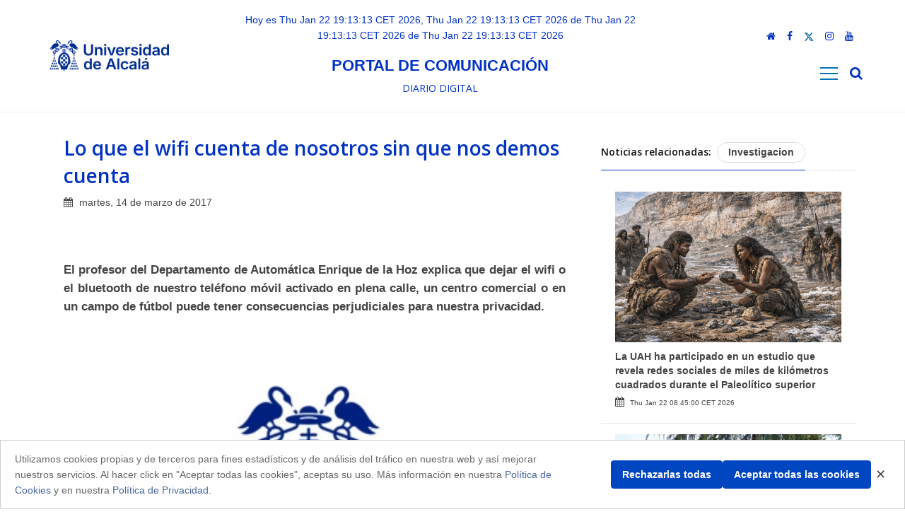

--- FILE ---
content_type: text/html;charset=UTF-8
request_url: https://portalcomunicacion.uah.es/diario-digital/actualidad/lo-que-el-wifi-cuenta-de-nosotros-sin-que-nos-demos-cuenta/
body_size: 84338
content:
 





	<!DOCTYPE html>
	
	<html lang="es">
	<head>
 

		<title>Lo que el wifi cuenta de nosotros sin que nos demos cuenta</title>
				
		
		
		<meta charset="utf-8">
		<meta name="viewport" content="width=device-width, initial-scale=1, shrink-to-fit=no">
		<meta http-equiv="x-ua-compatible" content="ie=edge">


			
			
			
			
			
			
						
			
	            <link rel="canonical" href="https://portalcomunicacion.uah.es/diario-digital/actualidad/lo-que-el-wifi-cuenta-de-nosotros-sin-que-nos-demos-cuenta/" />
            
   			
 <!-- Google Fonts -->
    <link rel="stylesheet" href="https://fonts.googleapis.com/css?family=Open+Sans:300,400,600,700">			

		
<link rel="stylesheet" href="/export/system/modules/com.saga.sagasuite.theme.uah/resources/unify/assets/css/bootstrap/bootstrap.min.css" type="text/css" >
<link rel="stylesheet" href="/export/system/modules/com.saga.sagasuite.theme.uah/resources/unify/assets/css/icon-line/css/simple-line-icons.css" type="text/css" >
<link rel="stylesheet" href="/export/system/modules/com.saga.sagasuite.theme.uah/resources/unify/assets/css/icon-awesome/css/font-awesome.css" type="text/css" >
<link rel="stylesheet" href="/export/system/modules/com.saga.sagasuite.theme.uah/resources/unify/assets/css/icon-hs/style.css" type="text/css" >
<link rel="stylesheet" href="/export/system/modules/com.saga.sagasuite.theme.uah/resources/unify/assets/css/hamburgers/hamburgers.min.css" type="text/css" >
<link rel="stylesheet" href="/export/system/modules/com.saga.sagasuite.theme.uah/resources/unify/assets/css/slick-carousel/slick/slick.css" type="text/css" >
<link rel="stylesheet" href="/export/system/modules/com.saga.sagasuite.theme.uah/resources/unify/assets/vendor/slick-carousel/slick/slick.css" type="text/css" >
<link rel="stylesheet" href="/export/system/modules/com.saga.sagasuite.theme.uah/resources/unify/assets/css/revolution-slider/revolution/fonts/pe-icon-7-stroke/css/pe-icon-7-stroke.css" type="text/css" >
<link rel="stylesheet" href="/export/system/modules/com.saga.sagasuite.theme.uah/resources/unify/assets/css/revolution-slider/revolution/css/settings.css" type="text/css" >
<link rel="stylesheet" href="/export/system/modules/com.saga.sagasuite.theme.uah/resources/unify/assets/css/revolution-slider/revolution/css/layers.css" type="text/css" >
<link rel="stylesheet" href="/export/system/modules/com.saga.sagasuite.theme.uah/resources/unify/assets/css/revolution-slider/revolution/css/navigation.css" type="text/css" >
<link rel="stylesheet" href="/export/system/modules/com.saga.sagasuite.theme.uah/resources/unify/lawyer/assets/css/styles.op-lawyer.css" type="text/css" >
<link rel="stylesheet" href="/export/system/modules/com.saga.sagasuite.theme.uah/resources/css/imagehover.min.css" type="text/css" >
<link rel="stylesheet" href="/export/system/modules/com.saga.sagasuite.theme.uah/resources/unify/assets/vendor/fancybox/jquery.fancybox.min.css" type="text/css" >
<link rel="stylesheet" href="/export/sites/portalcomunicacion/assets/css/custom.css" type="text/css" >





		

		
	 
	
		
		
		
	<!--link rel="stylesheet" type="text/css" href="/es/actualidad/assets/css/custom.css" / -->
		
			



		
<script src="/export/system/modules/com.saga.sagasuite.theme.uah/resources/unify/assets/js/jquery/jquery.min.js"></script>
<script src="/export/system/modules/com.saga.sagasuite.theme.uah/resources/unify/assets/js/jquery-migrate/jquery-migrate.min.js"></script>
<script src="/export/system/modules/com.saga.sagasuite.theme.uah/resources/unify/assets/js/popper.min.js"></script>
<script src="/export/system/modules/com.saga.sagasuite.theme.uah/resources/unify/assets/js/bootstrap.min.js"></script>
<script src="/export/system/modules/com.saga.sagasuite.theme.uah/resources/unify/assets/js/appear.js"></script>
<script src="/export/system/modules/com.saga.sagasuite.theme.uah/resources/unify/assets/js/slick.js"></script>
<script src="/export/system/modules/com.saga.sagasuite.theme.uah/resources/unify/assets/vendor/slick-carousel/slick/slick.js"></script>
<script src="/export/system/modules/com.saga.sagasuite.theme.uah/resources/unify/assets/js/gmaps.min.js"></script>
<script src="/export/system/modules/com.saga.sagasuite.theme.uah/resources/unify/assets/css/revolution-slider/revolution/js/jquery.themepunch.tools.min.js"></script>
<script src="/export/system/modules/com.saga.sagasuite.theme.uah/resources/unify/assets/css/revolution-slider/revolution/js/jquery.themepunch.revolution.min.js"></script>
<script src="/export/system/modules/com.saga.sagasuite.theme.uah/resources/unify/assets/css/revolution-slider/revolution-addons/slicey/js/revolution.addon.slicey.min.js"></script>
<script src="/export/system/modules/com.saga.sagasuite.theme.uah/resources/unify/assets/css/revolution-slider/revolution/js/extensions/revolution.extension.actions.min.js"></script>
<script src="/export/system/modules/com.saga.sagasuite.theme.uah/resources/unify/assets/css/revolution-slider/revolution/js/extensions/revolution.extension.carousel.min.js"></script>
<script src="/export/system/modules/com.saga.sagasuite.theme.uah/resources/unify/assets/css/revolution-slider/revolution/js/extensions/revolution.extension.kenburn.min.js"></script>
<script src="/export/system/modules/com.saga.sagasuite.theme.uah/resources/unify/assets/css/revolution-slider/revolution/js/extensions/revolution.extension.layeranimation.min.js"></script>
<script src="/export/system/modules/com.saga.sagasuite.theme.uah/resources/unify/assets/css/revolution-slider/revolution/js/extensions/revolution.extension.migration.min.js"></script>
<script src="/export/system/modules/com.saga.sagasuite.theme.uah/resources/unify/assets/css/revolution-slider/revolution/js/extensions/revolution.extension.parallax.min.js"></script>
<script src="/export/system/modules/com.saga.sagasuite.theme.uah/resources/unify/assets/css/revolution-slider/revolution/js/extensions/revolution.extension.slideanims.min.js"></script>
<script src="/export/system/modules/com.saga.sagasuite.theme.uah/resources/unify/assets/js/hs.core.js"></script>
<script src="/export/system/modules/com.saga.sagasuite.theme.uah/resources/unify/assets/js/hs.header.js"></script>
<script src="/export/system/modules/com.saga.sagasuite.theme.uah/resources/unify/assets/js/hs.hamburgers.js"></script>
<script src="/export/system/modules/com.saga.sagasuite.theme.uah/resources/unify/assets/js/hs.scroll-nav.js"></script>
<script src="/export/system/modules/com.saga.sagasuite.theme.uah/resources/unify/assets/js/hs.carousel.js"></script>
<script src="/export/system/modules/com.saga.sagasuite.theme.uah/resources/unify/assets/js/hs.go-to.js"></script>
<script src="/export/system/modules/com.saga.sagasuite.theme.uah/resources/js/jquery.cubeportfolio.min.js"></script>
<script src="/export/system/modules/com.saga.sagasuite.theme.uah/resources/unify/assets/vendor/fancybox/jquery.fancybox.min.js"></script>
<script src="/export/system/modules/com.saga.sagasuite.theme.uah/resources/unify/assets/js/components/hs.popup.js"></script>
<script src="/assets/js/custom.js"></script>
	
	
	<script src="https://www.google.com/recaptcha/api.js" async defer></script>
	
			
	
	
	
		

			

			

			

		

			
		
			
		

			
	

</head>

		
		
	  

	  <body class="">

	   
	 <main class="g-mt-60 g-pt-60--md">
	 
	 	<div>
<div id="cookie-banner" class="cookie-banner hidden">
      <p>
        Utilizamos cookies propias y de terceros para fines estadísticos y de análisis del tráfico en nuestra web y así mejorar nuestros servicios.
        Al hacer click en "Aceptar todas las cookies", aceptas su uso.
        Más información en nuestra <a href="/politica-cookies" target="_blank">Política de Cookies</a> y en nuestra <a href="/aviso-legal" target="_blank">Política de Privacidad</a>.
      </p>
      <div class="cookie-buttons">
        <button class="cookie-btn-primary" id="cookie-btn-reject">Rechazarlas todas</button>
        <button class="cookie-btn-primary" id="cookie-btn-accept">Aceptar todas las cookies</button>
      </div>
      <button id="cookie-btn-close" class="close-btn">✕</button>
    </div>

    <style>
        .cookie-banner {
          position: fixed;
          bottom: 0;
          left: 0;
          width: 100%;
          background: white;
          border: 1px solid #ccc;
          padding: 15px 20px;
          font-family: sans-serif;
          font-size: 14px;
          color: #333;
          z-index: 9999;
          display: flex;
          justify-content: space-between;
          align-items: center;
          gap: 20px;
          flex-wrap: wrap;
        }
        .hidden{
            display: none !important;
        }
        .cookie-banner p {
          flex: 1 1 60%;
          margin: 0;
          color: #666;
        }

        .cookie-buttons {
          display: flex;
          gap: 10px;
          flex: 1 1 auto;
          justify-content: flex-end;
          flex-wrap: wrap;
        }

        .cookie-btn-primary,
        .cookie-btn-outline {
          padding: 8px 15px;
          border-radius: 4px;
          font-weight: bold;
          cursor: pointer;
          font-size: 14px;
        }

        .cookie-btn-primary {
          background-color: #0046c0;
          border: 1px solid #0046c0;
          color: white;
        }
        .cookie-banner a{
            color: #4765a0;
        }
        .cookie-btn-outline {
          background-color: white;
          border: 1px solid #0046c0;
          color: #0046c0;
        }

        .close-btn {
          background: transparent;
          border: none;
          font-size: 18px;
          color: #444;
          cursor: pointer;
        }

    </style>

    <script>
        document.addEventListener("DOMContentLoaded", function () {
            function setCookie(name, value, days) {
              const d = new Date();
              d.setTime(d.getTime() + (days*24*60*60*1000));
              const expires = "expires="+ d.toUTCString();
              document.cookie = name + "=" + value + ";" + expires + ";path=/";
            }

            function getCookie(name) {
              const cname = name + "=";
              const decodedCookie = decodeURIComponent(document.cookie);
              const ca = decodedCookie.split(';');
              for(let i = 0; i < ca.length; i++) {
                let c = ca[i];
                while (c.charAt(0) == ' ') {
                  c = c.substring(1);
                }
                if (c.indexOf(cname) == 0) {
                  return c.substring(cname.length, c.length);
                }
              }
              return "";
            }

		function deleteCookie(name) {

			// Intentar eliminar en diferentes rutas y dominios
			const paths = ["/", "/analytics", "/"];
			const domains = [window.location.hostname, "." + window.location.hostname];

			document.cookie =  name +"=; expires=Thu, 01 Jan 1970 00:00:00 UTC; path=/;";
			document.cookie = name +"=; expires=Thu, 01 Jan 1970 00:00:00 UTC; path=/; domain=edita.uah.es;";
			document.cookie = name +"=; expires=Thu, 01 Jan 1970 00:00:00 UTC; path=/; domain=www.uah.es;";
			document.cookie = name +"=; expires=Thu, 01 Jan 1970 00:00:00 UTC; path=/; domain=.uah.es;";

		}

		function deleteGoogleAnalyticsCookies() {
			const gaCookies = ['_ga', '_gid', '_gat', '_ga_0Z8G8CYSBH', '_ga_FJGN9LCKC0','_ga_CN4ENGRHTB','_ga_MY3EQPVBT1','_ga_5ZRWZC9M2Y','_ga_2M6VMVMZDM','_ga_E0D6TBPM09','_ga_DHDGN2SLCN','_ga_CDLWD67N99','_ga_8CDZYSL17D','_ga_ZELJDX520B','_ga_1E34S8V3C8']; // Añade aquí todas las que uses
			gaCookies.forEach(deleteCookie);
		}



            const banner = document.getElementById("cookie-banner");
            const acceptBtn = document.getElementById("cookie-btn-accept");
            const rejectBtn = document.getElementById("cookie-btn-reject");
            const closeBtn = document.getElementById("cookie-btn-close");

            const consent = getCookie("cookies-consent");

            if (consent == "") {
                $("#cookie-banner").removeClass("hidden");
            }
          
            if (!consent) {
                banner.style.display = "flex";
            } else {
                banner.style.display = "none";
                if (consent === "accepted") {
                    loadOptionalCookies();
                }
            }	
			
			if (consent === "rejected") {
				deleteGoogleAnalyticsCookies();
			}


            acceptBtn.addEventListener("click", () => {
                setCookie("cookies-consent", "accepted", 30);
                banner.style.display = "none";
                loadOptionalCookies();
            });

            rejectBtn.addEventListener("click", () => {
                setCookie("cookies-consent", "rejected", 30);
                deleteGoogleAnalyticsCookies();
                banner.style.display = "none";
            });

            closeBtn.addEventListener("click", () => {
                banner.style.display = "none";
            });
          

			//CULTURA
			
			if (window.location.hostname === "cultura.uah.es") {
				 function loadOptionalCookies() {
					console.log("Cargando cookies opcionales (Google Analytics)...");

					// Google Analytics
					window.dataLayer = window.dataLayer || [];
					function gtag(){dataLayer.push(arguments);}
					window.gtag = gtag;

					gtag('js', new Date());
					gtag('config', 'G-CN4ENGRHTB');

					const script = document.createElement('script');
					script.src = 'https://www.googletagmanager.com/gtag/js?id=G-CN4ENGRHTB';
					script.async = true;
					script.onload = () => {
					  console.log("Script de Google Analytics cargado correctamente.");
					};
					script.onerror = () => {
					  console.error("Error al cargar Google Analytics.");
					};
					document.head.appendChild(script);
				  }
			}
			
			//TRANSPARENCIA 
			
			if (window.location.hostname === "transparencia.uah.es") {
				 function loadOptionalCookies() {
					console.log("Cargando cookies opcionales (Google Analytics)...");

					// Google Analytics
					window.dataLayer = window.dataLayer || [];
					function gtag(){dataLayer.push(arguments);}
					window.gtag = gtag;

					gtag('js', new Date());
					gtag('config', 'G-KGZZK3H30X');

					const script = document.createElement('script');
					script.src = 'https://www.googletagmanager.com/gtag/js?id=G-KGZZK3H30X';
					script.async = true;
					script.onload = () => {
					  console.log("Script de Google Analytics cargado correctamente.");
					};
					script.onerror = () => {
					  console.error("Error al cargar Google Analytics.");
					};
					document.head.appendChild(script);
				  }
			}
			
			//TUI 
			
			if (window.location.hostname === "tui.uah.es") {
				 function loadOptionalCookies() {
					console.log("Cargando cookies opcionales (Google Analytics)...");

					// Google Analytics
					window.dataLayer = window.dataLayer || [];
					function gtag(){dataLayer.push(arguments);}
					window.gtag = gtag;

					gtag('js', new Date());
					gtag('config', 'G-5ZRWZC9M2Y');

					const script = document.createElement('script');
					script.src = 'https://www.googletagmanager.com/gtag/js?id=G-5ZRWZC9M2Y';
					script.async = true;
					script.onload = () => {
					  console.log("Script de Google Analytics cargado correctamente.");
					};
					script.onerror = () => {
					  console.error("Error al cargar Google Analytics.");
					};
					document.head.appendChild(script);
				  }
			}
			
			//OTC
			
			if (window.location.hostname === "otc.uah.es") {
				 function loadOptionalCookies() {
					console.log("Cargando cookies opcionales (Google Analytics)...");

					// Google Analytics
					window.dataLayer = window.dataLayer || [];
					function gtag(){dataLayer.push(arguments);}
					window.gtag = gtag;

					gtag('js', new Date());
					gtag('config', 'G-FJGN9LCKC0');

					const script = document.createElement('script');
					script.src = 'https://www.googletagmanager.com/gtag/js?id=G-FJGN9LCKC0';
					script.async = true;
					script.onload = () => {
					  console.log("Script de Google Analytics cargado correctamente.");
					};
					script.onerror = () => {
					  console.error("Error al cargar Google Analytics.");
					};
					document.head.appendChild(script);
				  }
			}
			
			//IDEO
			
			if (window.location.hostname === "ideo.uah.es") {
				 function loadOptionalCookies() {
					console.log("Cargando cookies opcionales (Google Analytics)...");

					// Google Analytics
					window.dataLayer = window.dataLayer || [];
					function gtag(){dataLayer.push(arguments);}
					window.gtag = gtag;

					gtag('js', new Date());
					gtag('config', 'G-R7L2B0DJYT');

					const script = document.createElement('script');
					script.src = 'https://www.googletagmanager.com/gtag/js?id=G-R7L2B0DJYT';
					script.async = true;
					script.onload = () => {
					  console.log("Script de Google Analytics cargado correctamente.");
					};
					script.onerror = () => {
					  console.error("Error al cargar Google Analytics.");
					};
					document.head.appendChild(script);
				  }
			}
			
			//DERECHO 
			
			if (window.location.hostname === "derecho.uah.es") {
				 function loadOptionalCookies() {
					console.log("Cargando cookies opcionales (Google Analytics)...");

					// Google Analytics
					window.dataLayer = window.dataLayer || [];
					function gtag(){dataLayer.push(arguments);}
					window.gtag = gtag;

					gtag('js', new Date());
					gtag('config', 'G-JYV37K7HZ1');

					const script = document.createElement('script');
					script.src = 'https://www.googletagmanager.com/gtag/js?id=G-JYV37K7HZ1';
					script.async = true;
					script.onload = () => {
					  console.log("Script de Google Analytics cargado correctamente.");
					};
					script.onerror = () => {
					  console.error("Error al cargar Google Analytics.");
					};
					document.head.appendChild(script);
				  }
			}
			
			//CIENCIAS
			
			if (window.location.hostname === "ciencias.uah.es") {
				 function loadOptionalCookies() {
					console.log("Cargando cookies opcionales (Google Analytics)...");

					// Google Analytics
					window.dataLayer = window.dataLayer || [];
					function gtag(){dataLayer.push(arguments);}
					window.gtag = gtag;

					gtag('js', new Date());
					gtag('config', 'G-N2LXFY98NM');

					const script = document.createElement('script');
					script.src = 'https://www.googletagmanager.com/gtag/js?id=G-N2LXFY98NM';
					script.async = true;
					script.onload = () => {
					  console.log("Script de Google Analytics cargado correctamente.");
					};
					script.onerror = () => {
					  console.error("Error al cargar Google Analytics.");
					};
					document.head.appendChild(script);
				  }
			}
			
			//MECENAZGO
			
			if (window.location.hostname === "mecenazgo.uah.es") {
				 function loadOptionalCookies() {
					console.log("Cargando cookies opcionales (Google Analytics)...");

					// Google Analytics 
					window.dataLayer = window.dataLayer || [];
					function gtag(){dataLayer.push(arguments);}
					window.gtag = gtag;

					gtag('js', new Date());
					gtag('config', 'G-E0D6TBPM09');

					const script = document.createElement('script');
					script.src = 'https://www.googletagmanager.com/gtag/js?id=G-E0D6TBPM09';
					script.async = true;
					script.onload = () => {
					  console.log("Script de Google Analytics cargado correctamente.");
					};
					script.onerror = () => {
					  console.error("Error al cargar Google Analytics.");
					};
					document.head.appendChild(script);
				  }
			}
			
			//IUICP
			
			if (window.location.hostname === "iuicp.uah.es") {
				 function loadOptionalCookies() {
					console.log("Cargando cookies opcionales (Google Analytics)...");

					// Google Analytics 
					window.dataLayer = window.dataLayer || [];
					function gtag(){dataLayer.push(arguments);}
					window.gtag = gtag;

					gtag('js', new Date());
					gtag('config', 'G-8NVNJHB6N4');

					const script = document.createElement('script');
					script.src = 'https://www.googletagmanager.com/gtag/js?id=G-8NVNJHB6N4';
					script.async = true;
					script.onload = () => {
					  console.log("Script de Google Analytics cargado correctamente.");
					};
					script.onerror = () => {
					  console.error("Error al cargar Google Analytics.");
					};
					document.head.appendChild(script);
				  }
			}
			
			//CULTURA
			
			if (window.location.hostname === "cultura.uah.es") {
				 function loadOptionalCookies() {
					console.log("Cargando cookies opcionales (Google Analytics)...");

					// Google Analytics
					window.dataLayer = window.dataLayer || [];
					function gtag(){dataLayer.push(arguments);}
					window.gtag = gtag;

					gtag('js', new Date());
					gtag('config', 'G-CN4ENGRHTB');

					const script = document.createElement('script');
					script.src = 'https://www.googletagmanager.com/gtag/js?id=G-CN4ENGRHTB';
					script.async = true;
					script.onload = () => {
					  console.log("Script de Google Analytics cargado correctamente.");
					};
					script.onerror = () => {
					  console.error("Error al cargar Google Analytics.");
					};
					document.head.appendChild(script);
				  }
			}
			
			//DEPORTES
			
			if (window.location.hostname === "deportes.uah.es") {
				 function loadOptionalCookies() {
					console.log("Cargando cookies opcionales (Google Analytics)...");

					// Google Analytics
					window.dataLayer = window.dataLayer || [];
					function gtag(){dataLayer.push(arguments);}
					window.gtag = gtag;

					gtag('js', new Date());
					gtag('config', 'G-6LFN7ZXDMH');

					const script = document.createElement('script');
					script.src = 'https://www.googletagmanager.com/gtag/js?id=G-6LFN7ZXDMH';
					script.async = true;
					script.onload = () => {
					  console.log("Script de Google Analytics cargado correctamente.");
					};
					script.onerror = () => {
					  console.error("Error al cargar Google Analytics.");
					};
					document.head.appendChild(script);
				  }
			}
			
			//MEDICINA
			
			if (window.location.hostname === "medicinaycienciasdelasalud.uah.es") {
				 function loadOptionalCookies() {
					console.log("Cargando cookies opcionales (Google Analytics)...");

					// Google Analytics
					window.dataLayer = window.dataLayer || [];
					function gtag(){dataLayer.push(arguments);}
					window.gtag = gtag;

					gtag('js', new Date());
					gtag('config', 'G-NK6113P6K4');

					const script = document.createElement('script');
					script.src = 'https://www.googletagmanager.com/gtag/js?id=G-NK6113P6K4';
					script.async = true;
					script.onload = () => {
					  console.log("Script de Google Analytics cargado correctamente.");
					};
					script.onerror = () => {
					  console.error("Error al cargar Google Analytics.");
					};
					document.head.appendChild(script);
				  }
			}
			
			//DIGCOMPEDUFYA
			
			if (window.location.hostname === "digcompedufya.uah.es") {
				 function loadOptionalCookies() {
					console.log("Cargando cookies opcionales (Google Analytics)...");

					// Google Analytics
					window.dataLayer = window.dataLayer || [];
					function gtag(){dataLayer.push(arguments);}
					window.gtag = gtag;

					gtag('js', new Date());
					gtag('config', 'G-DCZFPYT5JR');

					const script = document.createElement('script');
					script.src = 'https://www.googletagmanager.com/gtag/js?id=G-DCZFPYT5JR';
					script.async = true;
					script.onload = () => {
					  console.log("Script de Google Analytics cargado correctamente.");
					};
					script.onerror = () => {
					  console.error("Error al cargar Google Analytics.");
					};
					document.head.appendChild(script);
				  }
			}
			
			//FILOSOFIA Y LETRAS
			
			if (window.location.hostname === "filosofiayletras.uah.es") {
				 function loadOptionalCookies() {
					console.log("Cargando cookies opcionales (Google Analytics)...");

					// Google Analytics
					window.dataLayer = window.dataLayer || [];
					function gtag(){dataLayer.push(arguments);}
					window.gtag = gtag;

					gtag('js', new Date());
					gtag('config', 'G-R1N4QQXRQ7');

					const script = document.createElement('script');
					script.src = 'https://www.googletagmanager.com/gtag/js?id=G-R1N4QQXRQ7';
					script.async = true;
					script.onload = () => {
					  console.log("Script de Google Analytics cargado correctamente.");
					};
					script.onerror = () => {
					  console.error("Error al cargar Google Analytics.");
					};
					document.head.appendChild(script);
				  }
			}
			
			//DOCTORADO
			
			if (window.location.hostname === "escuela-doctorado.uah.es") {
				 function loadOptionalCookies() {
					console.log("Cargando cookies opcionales (Google Analytics)...");

					// Google Analytics
					window.dataLayer = window.dataLayer || [];
					function gtag(){dataLayer.push(arguments);}
					window.gtag = gtag;

					gtag('js', new Date());
					gtag('config', 'G-9NCCYHYBQH');

					const script = document.createElement('script');
					script.src = 'https://www.googletagmanager.com/gtag/js?id=G-9NCCYHYBQH';
					script.async = true;
					script.onload = () => {
					  console.log("Script de Google Analytics cargado correctamente.");
					};
					script.onerror = () => {
					  console.error("Error al cargar Google Analytics.");
					};
					document.head.appendChild(script);
				  }
			}
			
			//ECONÓMICAS
			
			if (window.location.hostname === "economicasempresarialesyturismo.uah.es") {
				 function loadOptionalCookies() {
					console.log("Cargando cookies opcionales (Google Analytics)...");

					// Google Analytics
					window.dataLayer = window.dataLayer || [];
					function gtag(){dataLayer.push(arguments);}
					window.gtag = gtag;

					gtag('js', new Date());
					gtag('config', 'G-2S2WE69ZL1');

					const script = document.createElement('script');
					script.src = 'https://www.googletagmanager.com/gtag/js?id=G-2S2WE69ZL1';
					script.async = true;
					script.onload = () => {
					  console.log("Script de Google Analytics cargado correctamente.");
					};
					script.onerror = () => {
					  console.error("Error al cargar Google Analytics.");
					};
					document.head.appendChild(script);
				  }
			}
			
			//CIENCIAS
			
			if (window.location.hostname === "ciencias.uah.es") {
				 function loadOptionalCookies() {
					console.log("Cargando cookies opcionales (Google Analytics)...");

					// Google Analytics
					window.dataLayer = window.dataLayer || [];
					function gtag(){dataLayer.push(arguments);}
					window.gtag = gtag;

					gtag('js', new Date());
					gtag('config', 'G-34MV6KZD9C');

					const script = document.createElement('script');
					script.src = 'https://www.googletagmanager.com/gtag/js?id=G-34MV6KZD9C';
					script.async = true;
					script.onload = () => {
					  console.log("Script de Google Analytics cargado correctamente.");
					};
					script.onerror = () => {
					  console.error("Error al cargar Google Analytics.");
					};
					document.head.appendChild(script);
				  }
			}
			
			//CALIDAD
			
			if (window.location.hostname === "gestioncalidad.uah.es") {
				 function loadOptionalCookies() {
					console.log("Cargando cookies opcionales (Google Analytics)...");

					// Google Analytics
					window.dataLayer = window.dataLayer || [];
					function gtag(){dataLayer.push(arguments);}
					window.gtag = gtag;

					gtag('js', new Date());
					gtag('config', 'G-DHDGN2SLCN');

					const script = document.createElement('script');
					script.src = 'https://www.googletagmanager.com/gtag/js?id=G-DHDGN2SLCN';
					script.async = true;
					script.onload = () => {
					  console.log("Script de Google Analytics cargado correctamente.");
					};
					script.onerror = () => {
					  console.error("Error al cargar Google Analytics.");
					};
					document.head.appendChild(script);
				  }
			}
			
			//EUGLOH
			
			if (window.location.hostname === "eugloh.uah.es") {
				 function loadOptionalCookies() {
					console.log("Cargando cookies opcionales (Google Analytics)...");

					// Google Analytics
					window.dataLayer = window.dataLayer || [];
					function gtag(){dataLayer.push(arguments);}
					window.gtag = gtag;

					gtag('js', new Date());
					gtag('config', 'G-CDLWD67N99');

					const script = document.createElement('script');
					script.src = 'https://www.googletagmanager.com/gtag/js?id=G-CDLWD67N99';
					script.async = true;
					script.onload = () => {
					  console.log("Script de Google Analytics cargado correctamente.");
					};
					script.onerror = () => {
					  console.error("Error al cargar Google Analytics.");
					};
					document.head.appendChild(script);
				  }
			}
			
			//POSGRADO
			
			if (window.location.hostname === "posgrado.uah.es") {
				 function loadOptionalCookies() {
					console.log("Cargando cookies opcionales (Google Analytics)...");

					// Google Analytics
					window.dataLayer = window.dataLayer || [];
					function gtag(){dataLayer.push(arguments);}
					window.gtag = gtag;

					gtag('js', new Date());
					gtag('config', 'G-80ZH7BRGNY');

					const script = document.createElement('script');
					script.src = 'https://www.googletagmanager.com/gtag/js?id=G-80ZH7BRGNY';
					script.async = true;
					script.onload = () => {
					  console.log("Script de Google Analytics cargado correctamente.");
					};
					script.onerror = () => {
					  console.error("Error al cargar Google Analytics.");
					};
					document.head.appendChild(script);
				  }
			}
				if (window.location.hostname === "publicaciones.uah.es") {
				 function loadOptionalCookies() {
					console.log("Cargando cookies opcionales (Google Analytics)...");

					// Google Analytics
					window.dataLayer = window.dataLayer || [];
					function gtag(){dataLayer.push(arguments);}
					window.gtag = gtag;

					gtag('js', new Date());
					gtag('config', 'G-YDPX2VKT1W');

					const script = document.createElement('script');
					script.src = 'https://www.googletagmanager.com/gtag/js?id=G-YDPX2VKT1W';
					script.async = true;
					script.onload = () => {
					  console.log("Script de Google Analytics cargado correctamente.");
					};
					script.onerror = () => {
					  console.error("Error al cargar Google Analytics.");
					};
					document.head.appendChild(script);
				  }
			}
			
			//PLAN ESTRATÉGICO
			
			if (window.location.hostname === "planestrategico.uah.es") {
				 function loadOptionalCookies() {
					console.log("Cargando cookies opcionales (Google Analytics)...");

					// Google Analytics
					window.dataLayer = window.dataLayer || [];
					function gtag(){dataLayer.push(arguments);}
					window.gtag = gtag;

					gtag('js', new Date());
					gtag('config', 'G-0ZF2E2QEKE');

					const script = document.createElement('script');
					script.src = 'https://www.googletagmanager.com/gtag/js?id=G-0ZF2E2QEKE';
					script.async = true;
					script.onload = () => {
					  console.log("Script de Google Analytics cargado correctamente.");
					};
					script.onerror = () => {
					  console.error("Error al cargar Google Analytics.");
					};
					document.head.appendChild(script);
				  }
			}
			
			//BIBLIOTECA
			
			if (window.location.hostname === "biblioteca.uah.es") {
				 function loadOptionalCookies() {
					console.log("Cargando cookies opcionales (Google Analytics)...");

					// Google Analytics
					window.dataLayer = window.dataLayer || [];
					function gtag(){dataLayer.push(arguments);}
					window.gtag = gtag;

					gtag('js', new Date());
					gtag('config', 'G-6TE508G278');

					const script = document.createElement('script');
					script.src = 'https://www.googletagmanager.com/gtag/js?id=G-6TE508G278';
					script.async = true;
					script.onload = () => {
					  console.log("Script de Google Analytics cargado correctamente.");
					};
					script.onerror = () => {
					  console.error("Error al cargar Google Analytics.");
					};
					document.head.appendChild(script);
				  }
			}
			
			//OPE
			
			if (window.location.hostname === "ope.uah.es") {
				function loadOptionalCookies() {
					console.log("Cargando cookies opcionales (Google Analytics)...");

					// Google Analytics
					window.dataLayer = window.dataLayer || [];
					function gtag(){dataLayer.push(arguments);}
					window.gtag = gtag;

					gtag('js', new Date());
					gtag('config', 'G-31365BQVVV');

					const script = document.createElement('script');
					script.src = 'https://www.googletagmanager.com/gtag/js?id=G-31365BQVVV';
					script.async = true;
					script.onload = () => {
					  console.log("Script de Google Analytics cargado correctamente.");
					};
					script.onerror = () => {
					  console.error("Error al cargar Google Analytics.");
					};
					document.head.appendChild(script);
				  }
			}
			
			//ALUMNI
			
			if (window.location.hostname === "alumni.uah.es") {
				 function loadOptionalCookies() {
					console.log("Cargando cookies opcionales (Google Analytics)...");

					// Google Analytics
					window.dataLayer = window.dataLayer || [];
					function gtag(){dataLayer.push(arguments);}
					window.gtag = gtag;

					gtag('js', new Date());
					gtag('config', 'G-BR9CH58QD0');

					const script = document.createElement('script');
					script.src = 'https://www.googletagmanager.com/gtag/js?id=G-BR9CH58QD0';
					script.async = true;
					script.onload = () => {
					  console.log("Script de Google Analytics cargado correctamente.");
					};
					script.onerror = () => {
					  console.error("Error al cargar Google Analytics.");
					};
					document.head.appendChild(script);
				  }
			}
			
			//25 ANIVERSARIO
			
			if (window.location.hostname === "25aniversariopatrimonio.uah.es") {
				 function loadOptionalCookies() {
					console.log("Cargando cookies opcionales (Google Analytics)...");

					// Google Analytics
					window.dataLayer = window.dataLayer || [];
					function gtag(){dataLayer.push(arguments);}
					window.gtag = gtag;

					gtag('js', new Date());
					gtag('config', 'G-0Z8G8CYSBH');

					const script = document.createElement('script');
					script.src = 'https://www.googletagmanager.com/gtag/js?id=G-0Z8G8CYSBH';
					script.async = true;
					script.onload = () => {
					  console.log("Script de Google Analytics cargado correctamente.");
					};
					script.onerror = () => {
					  console.error("Error al cargar Google Analytics.");
					};
					document.head.appendChild(script);
				  }
			}

			//DEPORTES

			if (window.location.hostname === "deportes.uah.es") {
				 function loadOptionalCookies() {
					console.log("Cargando cookies opcionales (Google Analytics)...");

					// Google Analytics
					window.dataLayer = window.dataLayer || [];
					function gtag(){dataLayer.push(arguments);}
					window.gtag = gtag;

					gtag('js', new Date());
					gtag('config', 'G-6LFN7ZXDMH');

					const script = document.createElement('script');
					script.src = 'https://www.googletagmanager.com/gtag/js?id=G-6LFN7ZXDMH';
					script.async = true;
					script.onload = () => {
					  console.log("Script de Google Analytics cargado correctamente.");
					};
					script.onerror = () => {
					  console.error("Error al cargar Google Analytics.");
					};
					document.head.appendChild(script);
				  }
			}
			
			//EMPLEABILIDAD
			
			if (window.location.hostname === "empleabilidad.uah.es") {
				 function loadOptionalCookies() {
					console.log("Cargando cookies opcionales (Google Analytics)...");

					// Google Analytics
					window.dataLayer = window.dataLayer || [];
					function gtag(){dataLayer.push(arguments);}
					window.gtag = gtag;

					gtag('js', new Date());
					gtag('config', 'G-WE9PDF2ZE6');

					const script = document.createElement('script');
					script.src = 'https://www.googletagmanager.com/gtag/js?id=G-WE9PDF2ZE6';
					script.async = true;
					script.onload = () => {
					  console.log("Script de Google Analytics cargado correctamente.");
					};
					script.onerror = () => {
					  console.error("Error al cargar Google Analytics.");
					};
					document.head.appendChild(script);
				  }
			}
			
			//PORTAL COMUNICACIÓN
			
			if (window.location.hostname === "portalcomunicacion.uah.es") {
				 function loadOptionalCookies() {
					console.log("Cargando cookies opcionales (Google Analytics)...");

					// Google Analytics
					window.dataLayer = window.dataLayer || [];
					function gtag(){dataLayer.push(arguments);}
					window.gtag = gtag;

					gtag('js', new Date());
					gtag('config', 'G-ZELJDX520B');

					const script = document.createElement('script');
					script.src = 'https://www.googletagmanager.com/gtag/js?id=G-ZELJDX520B';
					script.async = true;
					script.onload = () => {
					  console.log("Script de Google Analytics cargado correctamente.");
					};
					script.onerror = () => {
					  console.error("Error al cargar Google Analytics.");
					};
					document.head.appendChild(script);
				  }
			}
			
			//EMPRENDIMIENTO
			
			if (window.location.hostname === "emprendimiento.uah.es") {
				 function loadOptionalCookies() {
					console.log("Cargando cookies opcionales (Google Analytics)...");

					// Google Analytics
					window.dataLayer = window.dataLayer || [];
					function gtag(){dataLayer.push(arguments);}
					window.gtag = gtag;

					gtag('js', new Date());
					gtag('config', 'G-5FGR1B7N40');

					const script = document.createElement('script');
					script.src = 'https://www.googletagmanager.com/gtag/js?id=G-5FGR1B7N40';
					script.async = true;
					script.onload = () => {
					  console.log("Script de Google Analytics cargado correctamente.");
					};
					script.onerror = () => {
					  console.error("Error al cargar Google Analytics.");
					};
					document.head.appendChild(script);
				  }
			}
			
			//CIENCIAS DE LA COMPUTACIÓN
			
			if (window.location.hostname === "cienciasdelacomputacion.uah.es") {

				//function loadOptionalCookies() {
					console.log("Cargando cookies opcionales (Google Analytics)...");

					// Google Analytics
					window.dataLayer = window.dataLayer || [];
					function gtag(){dataLayer.push(arguments);}
					window.gtag = gtag;

					gtag('js', new Date());
					gtag('config', 'G-1E34S8V3C8');

					const script = document.createElement('script');
					script.src = 'https://www.googletagmanager.com/gtag/js?id=G-1E34S8V3C8';
					script.async = true;
					script.onload = () => {
					  console.log("Script de Google Analytics cargado correctamente.");
					};
					script.onerror = () => {
					  console.error("Error al cargar Google Analytics.");
					};
					document.head.appendChild(script);
				//}

			}
			
			//UAH
			
			if (window.location.hostname === "www.uah.es") {
				 function loadOptionalCookies() {
					console.log("Cargando cookies opcionales (Google Analytics)...");

					// Google Analytics
					window.dataLayer = window.dataLayer || [];
					function gtag(){dataLayer.push(arguments);}
					window.gtag = gtag;

					gtag('js', new Date());
					gtag('config', 'G-0Z8G8CYSBH');

					const script = document.createElement('script');
					script.src = 'https://www.googletagmanager.com/gtag/js?id=G-0Z8G8CYSBH';
					script.async = true;
					script.onload = () => {
					  console.log("Script de Google Analytics cargado correctamente.");
					};
					script.onerror = () => {
					  console.error("Error al cargar Google Analytics.");
					};
					document.head.appendChild(script);
				  }
			}


            function reemplazarYouTubeLinks() {
                console.log("Reemplazando YouTube por YouTube-nocookie...");

                const walk = document.createTreeWalker(document.body, NodeFilter.SHOW_TEXT, null, false);
                while (walk.nextNode()) {
                  const node = walk.currentNode;
                  if (node.nodeValue.includes("www.youtube.com")) {
                    node.nodeValue = node.nodeValue.replace(/www\.youtube\.com/g, "www.youtube-nocookie.com");
                  }
                }

                const elements = document.querySelectorAll('[src], [href]');
                elements.forEach(el => {
                  if (el.hasAttribute('src')) {
                    el.setAttribute('src', el.getAttribute('src').replace(/www\.youtube\.com/g, 'www.youtube-nocookie.com'));
                  }
                  if (el.hasAttribute('href')) {
                    el.setAttribute('href', el.getAttribute('href').replace(/www\.youtube\.com/g, 'www.youtube-nocookie.com'));
                  }
                });
            }
        });

    </script>



    <script type='text/javascript' src='https://platform-api.sharethis.com/js/sharethis.js#property=6478849158d85b001927bd5b&product=sticky-share-buttons' async='async'></script>

    <script>
        $("a.navbar-brand").html("<a class='navbar-brand' href='/es/' title='Ir a la Home' target='_self'><img src='/export/sites/uah/.galleries/imagenes-estructura/logo1.png_105938625.png' alt='Imagen del escudo de la UAH'></a><a class='navbar-brand vcani' href='https://25aniversariopatrimonio.uah.es/es/declaracion-como-patrimonio-mundial/' title='Patrimonio de la Humanidad' target='_self'><img src='/.galleries/imagenes-estructura/logo_patrimonio.jpg' class='logo-patrimonio' alt='UAH'></a>");
    </script>

</div>


		<div  id="header-container" >











	 
		 
		 
		
		
		 
		
		
		
		
		
		
		
	
	
	


<header id="js-header" class="g-bb-1 u-header u-header--sticky-top u-header--change-appearance g-z-index-9999" data-header-fix-moment="500" data-header-fix-effect="slide">
	
	<!-- Google Tag Manager -->
	<script>(function(w,d,s,l,i){w[l]=w[l]||[];w[l].push({'gtm.start':
	new Date().getTime(),event:'gtm.js'});var f=d.getElementsByTagName(s)[0],
	j=d.createElement(s),dl=l!='dataLayer'?'&l='+l:'';j.async=true;j.src=
	'https://www.googletagmanager.com/gtm.js?id='+i+dl;f.parentNode.insertBefore(j,f);
	})(window,document,'script','dataLayer','GTM-PBDMV25');</script>
	<!-- End Google Tag Manager -->
	
	<!-- Google Tag Manager (noscript) -->
	<noscript><iframe src="https://www.googletagmanager.com/ns.html?id=GTM-PBDMV25"
	height="0" width="0" style="display:none;visibility:hidden"></iframe></noscript>
	<!-- End Google Tag Manager (noscript) -->
	
	<div class="u-header__section u-header__section--light g-bg-white g-transition-0_3 g-py-10" data-header-fix-moment-exclude="g-bg-primary g-py-10" data-header-fix-moment-classes="g-bg-primary-opacity-0_7 u-shadow-v18 g-py-0">
		<nav class="js-mega-menu navbar navbar-expand-xs hs-menu-initialized hs-menu-horizontal">
			<div class="container g-pos-rel">

				<div class="col-md-auto g-pr-0 logoP">
					<!-- Logo -->
					<a href="/" class="navbar-brand u-header__logo" data-type="static">
						<a href="https://www.uah.es"><img class="u-header__logo-img u-header__logo-img--main g-width-180 g-brd-right g-brd-primary-opacity-0_5 g-pr-10" src="/shared/.galleries/imagenes-estructura/logoUAH_web.png" alt="UAH">
					</a>

					<!-- End Logo -->
				</div>	
				
				<div class="col-md-1 g-pl-0 logoSec">
					<!-- Logo -->
					<a href="/diario-digital/" class="navbar-brand u-header__logo" data-type="static">
						<img class="u-header__logo-img u-header__logo-img--main g-width-180 logosecun" src="/.galleries/imagenes-estructura/logo_Portal_portalComunicacion.png" alt="Image description">
					</a>
					<!-- End Logo -->
				</div>
				<div class="col text-center tituloPagina">
					<!--p class="g-color-primary g-px-12x fechaHoy">Hoy es miercoles, 24 de mayo de 2023</p-->
					<p class="g-color-primary g-px-12x fechaHoy">Hoy es Thu Jan 22 19:13:13 CET 2026, Thu Jan 22 19:13:13 CET 2026 de Thu Jan 22 19:13:13 CET 2026 de Thu Jan 22 19:13:13 CET 2026</p>
						<a href="https://www.uah.es"><img id="logoPeq" src="/assets/img/logo-uah.png" class="img-izquierda"></a>
					<h1 id="titulo" class="h4 g-color-primary g-font-weight-600 text-uppercase g-mt-15 g-font-size-22"><a href="/" class="g-text-underline--none--hover">Portal de comunicación</a></h1></div>
				<div class="col-lg-2 col-md-12 col-xs-2 g-mt-10 g-mt-0--lg g-px-0 menuplegado">

					<!-- Iconos Redes Sociales -->
					<ul id="topbar" class="list-inline text-uppercase g-font-weight-600 text-lg-right u-header--hidden-element g-line-height-1 g-font-size-12 g-mt-minus-10 g-mx-minus-4 g-mb-10 g-mr-15">
						<li class="list-inline-item">
							<a class="g-color-primary g-color-gray--hover g-pa-3" href="/" target="_self">
								<i class="fa fa-home"></i>
							</a>
						</li>
						<li class="list-inline-item">
							<a class="g-color-primary g-color-gray--hover g-pa-3" href="https://www.facebook.com/UniversidadDeAlcala" target="_blank">
								<i class="fa fa-facebook"></i>
							</a>
						</li>
						<li class="list-inline-item">
							<a class="g-color-primary g-color-gray--hover g-pa-3" href="https://twitter.com/uahes" target="_blank">
								<svg xmlns="http://www.w3.org/2000/svg" height="14" width="14" viewBox="0 0 512 512"><!--!Font Awesome Free 6.5.1 by @fontawesome - https://fontawesome.com License - https://fontawesome.com/license/free Copyright 2024 Fonticons, Inc.--><path fill="#00639b" d="M389.2 48h70.6L305.6 224.2 487 464H345L233.7 318.6 106.5 464H35.8L200.7 275.5 26.8 48H172.4L272.9 180.9 389.2 48zM364.4 421.8h39.1L151.1 88h-42L364.4 421.8z"/></svg>
							</a>
						</li>
						<li class="list-inline-item">
							<a class="g-color-primary g-color-gray--hover g-pa-3" href="https://twitter.com/uahes" target="_blank">
								<i class="fa fa-instagram"></i>
							</a>
						</li>
						<li class="list-inline-item">
							<a class="g-color-primary g-color-gray--hover g-pa-3" href="https://www.youtube.com/channel/UCS7SpS0Y0Av0AM3PZ0d4FNg" target="_blank">
								<i class="fa fa-youtube"></i>
							</a>
						</li>
					</ul>				
					<!-- Fin Iconos Redes Sociales -->

					<div class="collapse navbar-collapse align-items-center flex-sm-row" id="navBar" data-mobile-scroll-hide="true">


						<!-- Navigation -->
						<div class="collapse navbar-collapse align-items-center flex-sm-row g-pt-10 g-pt-5--lg" id="navBar">

							<div class="row">
								<div class="col-md-4">
									<div class="text-center">
										<span class="d-inline-block u-icon-v3 u-icon-size--md g-bg-white g-color-primary rounded-circle">
											<i class="fa fa-newspaper-o"></i>
										</span>
										<h3 class="h6 g-color-primary g-font-weight-600 text-uppercase"><a href="/">Diario Digital</a></h3>

									</div>
								</div>						
								<div class="col-md-4">
									<div class="text-center">
										<span class="d-inline-block u-icon-v3 u-icon-size--md g-bg-white g-color-primary rounded-circle">
											<i class="fa fa-microphone"></i>
										</span>
										<h3 class="h6 g-color-primary g-font-weight-600 text-uppercase"><a href="/sala-prensa">Sala de prensa</a></h3>

									</div>
								</div>
								<div class="col-md-4">
									<div class="text-center">
										<span class="d-inline-block u-icon-v3 u-icon-size--md g-bg-white g-color-primary rounded-circle">
											<i class="fa fa-picture-o"></i>
										</span>
										<h3 class="h6 g-color-primary g-font-weight-600 text-uppercase"><a href="/imagen">Imagen</a></h3>

									</div>
								</div>
							</div> 
							<div class="row">	
								<div class="col-md-6">
									<div class="text-center">
										<span class="d-inline-block u-icon-v3 u-icon-size--md g-bg-white g-color-primary rounded-circle">
											<i class="fa fa-video-camera"></i>
										</span>
										<h3 class="h6 g-color-primary g-font-weight-600 text-uppercase"><a href="/video-tv">Vídeo TV</a></h3>

									</div>
								</div>
								<div class="col-md-6">
									<div class="text-center">
										<span class="d-inline-block u-icon-v3 u-icon-size--md g-bg-white g-color-primary rounded-circle">
											<i class="fa fa-rss"></i>
										</span>
										<h3 class="h6 g-color-primary g-font-weight-600 text-uppercase"><a href="/social-media">Social Media</a></h3>

									</div>
								</div>
							</div> 

							<div class="u-divider u-divider-db-dashed u-divider-center g-brd-gray-light-v2 g-my-10">									
							</div>

							<div class="g-my-10 text-center">
								<!--h2 class="h5  g-font-primary g-font-weight-700 g-color-primary text-uppercase">Categorías</h2-->
							</div>

							<ul class="u-list-inline g-mb-10  text-center">
								<li class="list-inline-item">
									<a class="u-tags-v1 g-color-green g-brd-around g-brd-green g-bg-green--hover g-color-primary--hover g-rounded-50 g-py-4 g-px-15" href="/diario-digital/actualidad/">Actualidad</a>
								</li>
								<li class="list-inline-item">
									<a class="u-tags-v1 g-color-orange g-brd-around g-brd-orange g-bg-orange--hover g-color-primary--hover g-rounded-50 g-py-4 g-px-15" href="/diario-digital/entrevista/">Entrevista</a>
								</li>
								<li class="list-inline-item">
									<a class="u-tags-v1 g-color-cyan g-brd-around g-brd-cyan g-bg-cyan--hover g-color-primary--hover g-rounded-50 g-py-4 g-px-15" href="/diario-digital/reportaje/">Reportaje</a>
								</li>
							</ul>


							<div class="u-divider u-divider-db-dashed u-divider-center g-brd-gray-light-v2 g-my-10">									
							</div>



							<div class="text-center g-mt-20">

								<ul class="u-list-inline mb-0">
									<li class="list-inline-item g-mb-6 g-mr-2">
										<a class="u-tags-v1 g-bg-lightblue-v3--hover g-color-gray-dark-v6 g-color-black--hover g-brd-around g-brd-gray-light-v4 g-brd-lightblue-v3--hover g-rounded-50 g-px-10 g-px-20--md g-py-2" href="/compromiso-social/">Compromiso social</a>
									</li>
									<li class="list-inline-item g-mb-6 g-mr-2">
										<a class="u-tags-v1 g-bg-lightblue-v3--hover g-color-gray-dark-v6 g-color-black--hover g-brd-around g-brd-gray-light-v4 g-brd-lightblue-v3--hover g-rounded-50 g-px-10 g-px-20--md g-py-2" href="/cultura/">Cultura</a>
									</li>
									<li class="list-inline-item g-mb-6 g-mr-2">
										<a class="u-tags-v1 g-bg-lightblue-v3--hover g-color-gray-dark-v6 g-color-black--hover g-brd-around g-brd-gray-light-v4 g-brd-lightblue-v3--hover g-rounded-50 g-px-10 g-px-20--md g-py-2" href="/docencia/">Docencia </a>
									</li>
									<li class="list-inline-item g-mb-6 g-mr-2">
										<a class="u-tags-v1 g-bg-lightblue-v3--hover g-color-gray-dark-v6 g-color-black--hover g-brd-around g-brd-gray-light-v4 g-brd-lightblue-v3--hover g-rounded-50 g-px-10 g-px-20--md g-py-2" href="/estudiantes/">Estudiantes</a>
									</li>
									<li class="list-inline-item g-mb-6 g-mr-2">
										<a class="u-tags-v1 g-bg-lightblue-v3--hover g-color-gray-dark-v6 g-color-black--hover g-brd-around g-brd-gray-light-v4 g-brd-lightblue-v3--hover g-rounded-50 g-px-10 g-px-20--md g-py-2" href="/institucional/">Institucional</a>
									</li>
									<li class="list-inline-item g-mb-6 g-mr-2">
										<a class="u-tags-v1 g-bg-lightblue-v3--hover g-color-gray-dark-v6 g-color-black--hover g-brd-around g-brd-gray-light-v4 g-brd-lightblue-v3--hover g-rounded-50 g-px-10 g-px-20--md g-py-2" href="/internacionalizacion/">Internacionalización</a>
									</li>
									<li class="list-inline-item g-mb-6 g-mr-2">
										<a class="u-tags-v1 g-bg-lightblue-v3--hover g-color-gray-dark-v6 g-color-black--hover g-brd-around g-brd-gray-light-v4 g-brd-lightblue-v3--hover g-rounded-50 g-px-10 g-px-20--md g-py-2" href="/investigacion/">Investigación</a>
									</li>
									<li class="list-inline-item g-mb-6 g-mr-2">
										<a class="u-tags-v1 g-bg-lightblue-v3--hover g-color-gray-dark-v6 g-color-black--hover g-brd-around g-brd-gray-light-v4 g-brd-lightblue-v3--hover g-rounded-50 g-px-10 g-px-20--md g-py-2" href="/rankings/">Rankings</a>
									</li>
								</ul>



							</div>



						</div>					

					</div>

					<button class="navbar-toggler btn g-line-height-1 g-brd-none g-pa-0 g-pos-abs g-top-15 g-right-40 collapsed" type="button" aria-label="Toggle navigation" aria-expanded="false" aria-controls="navBar" data-toggle="collapse" data-target="#navBar">
						<span class="hamburger hamburger--slider">
							<span class="hamburger-box">
								<span class="hamburger-inner g-bg-primary"></span>
							</span>
						</span>
					</button>

					<a href="/buscador/" class="g-pa-0 g-pos-abs g-top-15 g-right-5 g-color-primary"><i class="fa fa-search" style="font-size:1.5em"></i></a>
				</div>
			</div></nav>
	</div>
	<style>
		@media (min-width: 1500px){
			.navbar-collapse {
				position: absolute;
				background-color: #0073b4 !important;
				width: 91%;
				left: 5%;
				padding: 15px;
				top: 1.8rem;
			}
		}

		.u-header__section--light .hamburger-inner, .u-header__section--light .hamburger-inner::after, .u-header__section--light .hamburger-inner::before{
			background-color: #0073b4 !important;
		}
		.navbar-collapse {
			background-color: white !important;
		}
	</style>
</header></div>

		<div  id="wrapper-container" ><div class="template-container container ">
	<div class="wrapper"> 
    <div class="row">   
<div class="col-xs-12">
	<div class="template-container-box" ><div class="layout-container ">

<div class=" layout-1-col g-mt-80 g-mb-30">

<div class="wrapper">
							<div class="layout-container-box" ><div class="row">
		<div class="col-lg-8">
			<div id="noticia" class="g-pa-20 g-mb-30">


				<div class="headline">
					<h3 class="h2 g-color-primary g-font-weight-600">Lo que el wifi cuenta de nosotros sin que nos demos cuenta</h3>
				</div>
				<div class="g-font-size-14">
					<i class="fa fa-calendar g-mr-5"></i>
					


	
	
		
			<time datetime="2017-03-14T09:21:45.000+0100">
				martes, 14 de marzo de 2017
			</time>
		
			
	

</div>
				<div>
					<div id="intro" class="g-font-weight-600 g-my-20"><p><img class="img-fluid" src="https://portalcomunicacion.web.uah.es/images/07curso20162017/entrevistas/wifiden.jpg" alt="" vspace="0" hspace="0" border="0" align="bottom" /><br /> <br /> El <span color="a0410d">profesor del Departamento de Automática <strong>Enrique de la Hoz</strong> </span>explica que dejar el wifi o el bluetooth de nuestro teléfono móvil activado en plena calle, un centro comercial o en un campo de fútbol puede tener consecuencias perjudiciales para nuestra privacidad.</p></div>
					<div class="text-center g-my-20">
							<img src="/export/sites/portalcomunicacion/.galleries/imagenes-estructura/logoUAH.jpg_2047919963.jpg" class="img-fluid w-100" /></div>
					<div id="textoNoticia"><p>¿Quién desactiva el wifi cuando sale de su casa o de su lugar de trabajo? ¿Quién no ha tenido la tentación de encender el wifi en algún espacio abierto para ver si alguna red libre le permite acceder a Internet cuando los datos se acaban?<br /> Esas acciones, aparentemente ‘pueriles’, no lo son tanto en realidad. Como señala el <span color="a0410d">profesor del <img class="img-fluid" src="https://portalcomunicacion.web.uah.es/images/07curso20162017/reportajes/wifidef.jpg" alt="" vspace="7" hspace="7" border="1" align="right" />Departamento de Automática y delegado del rector para Tecnología, Enrique de la Hoz</span>, activar el sistema wifi es una acción con la que se asume responsabilidad y también riesgos: ‘Para conectarse a una red inalámbrica el dispositivo tiene que conocer que existe esa red y conocer sus parámetros. Esto se puede hacer de dos maneras: o el dispositivo ‘escucha’ las redes inalámbricas disponibles, detecta cuáles son y las muestra para que el usuario pueda seleccionar la idónea, o el dispositivo toma la iniciativa y trata de conectarse a redes a las que el usuario ya se ha conectado en el pasado. Es decir, trata de acelerar el procedimiento -por eso cuando llegamos a casa con el wifi activado, se conecta directamente a la red de nuestro domicilio-. El problema es que el dispositivo trata de hacer lo mismo con todas las redes conocidas, a las que el usuario se haya conectado con ese mismo dispositivo. Redes de hoteles, redes de acceso libre, redes de bares y cafeterías, redes de casas de los amigos… Cuando el dispositivo llega a un espacio público cualquiera, también difunde esa lista de redes en las que en algún momento hemos estado conectados y esa información puede ser identificada por cualquiera que esté en los alrededores. Y a partir de ese momento, ese cualquiera puede obtener mucha información sobre tu persona, aunque no sepa quién eres. Además, en ese proceso de búsqueda, el propio móvil difunde un identificador, que es único para cada móvil, que puede emplearse para ‘rastrear’ al usuario’.<br /> <br /> Es cierto que las últimas versiones de iOS y Android intentan limitar ese comportamiento e, incluso, trata de que el identificador vaya cambiando -lo que se conoce como aleatorización- pero nunca está de más, en estos casos, la prevención.<br /> <br /> El acceso a la información de nuestro ‘histórico’ de redes facilita al que lo monitoriza de forma interesada datos sobre nuestras vidas: dónde estamos, qué bares frecuentamos, dónde hemos estado de vacaciones… En definitiva, le permite acceder a información que, en manos de distintas empresas, incluidas las de publicidad, son tesoros por explotar.<br /> <br /> ‘Como principio básico de seguridad, deberíamos tener activado exclusivamente lo que necesitamos en cada momento. Porque cuantas más aplicaciones y funcionalidades de nuestro dispositivo móvil tengamos activas, más información divulgamos y más posibilidades existen de que ataquen a nuestro sistema’, explica el profesor.<br /> <br /> Por tanto, la recomendación es desactivar el wifi cuando no se está utilizando, sobre todo cuando uno se encuentra en lugares públicos con acceso libre. ‘En las redes de uso común estamos mucho más expuestos y se puede capturar el tráfico con más facilidad. El consejo, desde luego, es que no se acceda a cuentas bancarias o a cuentas de correo o, en definitiva, a información sensible que pueda ser captada por terceros cuando nos conectamos a redes wifi de uso libre’.<br /> <br /> Con el bluetooth ocurre algo similar, aunque la ‘ventaja’ en este caso es que este servicio tiene un alcance más corto. De la Hoz anima a la prudencia y la responsabilidad porque cuando entramos en asuntos relacionados con la privacidad ‘la palabra clave es consentimiento y, sin consentimiento, lo que se produce es una vulneración de derechos’.</p></div>

					<div>
						<p class="g-mt-30 g-font-size-14">Publicado en: <a class="text-uppercase btn btn-xs u-btn-orange rounded-0" href="/diario-digital/entrevista/">Entrevista</a></p>
							</div>
				</div>
			</div>
		</div>
		<div class="col-lg-4">
				<!-- Necesito el id de la noticia para que no se muestre en el listado de noticias relacionadas -->

<!-- Tiene que ser el numero de noticias relacionadas que queramos mostrar +1 porque posteriormente se omite la propia noticia que se esta mostrando -->

<div>

	<div class="u-heading-v3-1 g-my-30">
				<h4 class="h6 u-heading-v3__title g-font-primary g-font-weight-600 g-color-gray-dark-v1 g-brd-primary">Noticias relacionadas: <a href="/investigacion/" class="ml-1 u-tags-v1 g-color-main g-brd-around g-brd-gray-light-v3 g-bg-gray-dark-v2--hover g-brd-gray-dark-v2--hover g-color-white--hover g-rounded-50 g-py-4 g-px-15">Investigacion</a></h4>

			</div>

			<ul class="list-unstyled main-ul ">

				<div id="nRelacionadas">
							<!-- noticias relacionadas con imagen sobre el texto -->
							<article class="g-px-20">
								<div class="text-center g-mb-10">
									<img class="img-fluid w-100" src="/.galleries/Imagenes-Curso-2025-26/-Figure-3-Press-Package.jpg" alt="La UAH ha participado en un estudio que revela redes sociales de miles de kilómetros cuadrados durante el Paleolítico superior"/>
									</div>
								<div class="media-body">
									<h5 class="h6">
										<a class="g-color-main g-font-weight-600 g-text-underline--none--hover g-color-primary--hover" href="Un-estudio-revela-redes-sociales-de-miles-de-kilometros-cuadrados-durante-el-Paleolitico-superior#">La UAH ha participado en un estudio que revela redes sociales de miles de kilómetros cuadrados durante el Paleolítico superior</a>
									</h5>

									<div class="g-font-size-10 g-mt-5">
										<i class="fa fa-calendar g-mr-5"></i>
										Thu Jan 22 08:45:00 CET 2026</div>
								</div>
							</article>

							<!-- noticias relacionadas con imagen en lado izquierdo -->
							<!--article class="media g-px-20">
<a class="d-flex mr-3" href="/diario-digital/actualidad/Un-estudio-revela-redes-sociales-de-miles-de-kilometros-cuadrados-durante-el-Paleolitico-superior#">
<img class="g-width-64 g-height-64" src="/.galleries/Imagenes-Curso-2025-26/-Figure-3-Press-Package.jpg" />
</a>
<div class="media-body">
<h3 class="h6">
<a class="g-color-main g-font-weight-600 g-text-underline--none--hover g-color-primary--hover" href="/diario-digital/actualidad/Un-estudio-revela-redes-sociales-de-miles-de-kilometros-cuadrados-durante-el-Paleolitico-superior#">La UAH ha participado en un estudio que revela redes sociales de miles de kilómetros cuadrados durante el Paleolítico superior"</a>
</h3>

<div class="g-font-size-10 g-mt-5">
<i class="fa fa-calendar g-mr-5"></i>
Thu Jan 22 08:44:13 CET 2026</div>
</div>
</article-->

							<!-- Si no se quieren mostrar imagenes en las noticias relacionadas usar el siguiente codigo en lugar del anterior -->
							<!--article class="g-px-20">
<h3 class="h6">
<a class="g-color-main g-font-weight-600 g-text-underline--none--hover g-color-primary--hover" href="/diario-digital/actualidad/Un-estudio-revela-redes-sociales-de-miles-de-kilometros-cuadrados-durante-el-Paleolitico-superior#">La UAH ha participado en un estudio que revela redes sociales de miles de kilómetros cuadrados durante el Paleolítico superior"</a>
</h3>

<div class="g-font-size-12 g-mt-5">
<i class="fa fa-calendar g-mr-5"></i>
Thu Jan 22 08:44:13 CET 2026</div>
</article-->

							<hr class="g-mt-20 g-mb-15">
						</div>

				<div id="nRelacionadas">
							<!-- noticias relacionadas con imagen sobre el texto -->
							<article class="g-px-20">
								<div class="text-center g-mb-10">
									<img class="img-fluid w-100" src="/.galleries/Imagenes-Curso-2025-26/rey-portada.jpg" alt="2025, el año en el que se creó el nuevo Campus Torrejón y la UAH invistió a Su Majestad el Rey como Doctor Honoris Causa"/>
									</div>
								<div class="media-body">
									<h5 class="h6">
										<a class="g-color-main g-font-weight-600 g-text-underline--none--hover g-color-primary--hover" href="2025-el-ano-en-el-que-se-creo-el-nuevo-Campus-Torrejon-y-la-UAH-invistio-a-Su-Majestad-el-Rey-como-Doctor-Honoris-Causa#">2025, el año en el que se creó el nuevo Campus Torrejón y la UAH invistió a Su Majestad el Rey como Doctor Honoris Causa</a>
									</h5>

									<div class="g-font-size-10 g-mt-5">
										<i class="fa fa-calendar g-mr-5"></i>
										Mon Dec 29 08:36:00 CET 2025</div>
								</div>
							</article>

							<!-- noticias relacionadas con imagen en lado izquierdo -->
							<!--article class="media g-px-20">
<a class="d-flex mr-3" href="/diario-digital/actualidad/2025-el-ano-en-el-que-se-creo-el-nuevo-Campus-Torrejon-y-la-UAH-invistio-a-Su-Majestad-el-Rey-como-Doctor-Honoris-Causa#">
<img class="g-width-64 g-height-64" src="/.galleries/Imagenes-Curso-2025-26/rey-portada.jpg" />
</a>
<div class="media-body">
<h3 class="h6">
<a class="g-color-main g-font-weight-600 g-text-underline--none--hover g-color-primary--hover" href="/diario-digital/actualidad/2025-el-ano-en-el-que-se-creo-el-nuevo-Campus-Torrejon-y-la-UAH-invistio-a-Su-Majestad-el-Rey-como-Doctor-Honoris-Causa#">2025, el año en el que se creó el nuevo Campus Torrejón y la UAH invistió a Su Majestad el Rey como Doctor Honoris Causa"</a>
</h3>

<div class="g-font-size-10 g-mt-5">
<i class="fa fa-calendar g-mr-5"></i>
Fri Jan 09 10:38:15 CET 2026</div>
</div>
</article-->

							<!-- Si no se quieren mostrar imagenes en las noticias relacionadas usar el siguiente codigo en lugar del anterior -->
							<!--article class="g-px-20">
<h3 class="h6">
<a class="g-color-main g-font-weight-600 g-text-underline--none--hover g-color-primary--hover" href="/diario-digital/actualidad/2025-el-ano-en-el-que-se-creo-el-nuevo-Campus-Torrejon-y-la-UAH-invistio-a-Su-Majestad-el-Rey-como-Doctor-Honoris-Causa#">2025, el año en el que se creó el nuevo Campus Torrejón y la UAH invistió a Su Majestad el Rey como Doctor Honoris Causa"</a>
</h3>

<div class="g-font-size-12 g-mt-5">
<i class="fa fa-calendar g-mr-5"></i>
Fri Jan 09 10:38:15 CET 2026</div>
</article-->

							<hr class="g-mt-20 g-mb-15">
						</div>

				<div id="nRelacionadas">
							<!-- noticias relacionadas con imagen sobre el texto -->
							<article class="g-px-20">
								<div class="text-center g-mb-10">
									<img class="img-fluid w-100" src="/.galleries/Imagenes-Curso-2025-26/Foto-Investigacion.jpg" alt="Así se beneficiará la Universidad de Alcalá de Horizonte 2030, el plan estratégico con el que Castilla-La Mancha cimenta su crecimiento económico "/>
									</div>
								<div class="media-body">
									<h5 class="h6">
										<a class="g-color-main g-font-weight-600 g-text-underline--none--hover g-color-primary--hover" href="Asi-se-beneficiara-la-Universidad-de-Alcala-de-Horizonte-2030-el-plan-estrategico-con-el-que-Castilla-La-Mancha-cimenta-su-crecimiento-economico">Así se beneficiará la Universidad de Alcalá de Horizonte 2030, el plan estratégico con el que Castilla-La Mancha cimenta su crecimiento económico </a>
									</h5>

									<div class="g-font-size-10 g-mt-5">
										<i class="fa fa-calendar g-mr-5"></i>
										Fri Dec 19 10:45:26 CET 2025</div>
								</div>
							</article>

							<!-- noticias relacionadas con imagen en lado izquierdo -->
							<!--article class="media g-px-20">
<a class="d-flex mr-3" href="/diario-digital/actualidad/Asi-se-beneficiara-la-Universidad-de-Alcala-de-Horizonte-2030-el-plan-estrategico-con-el-que-Castilla-La-Mancha-cimenta-su-crecimiento-economico">
<img class="g-width-64 g-height-64" src="/.galleries/Imagenes-Curso-2025-26/Foto-Investigacion.jpg" />
</a>
<div class="media-body">
<h3 class="h6">
<a class="g-color-main g-font-weight-600 g-text-underline--none--hover g-color-primary--hover" href="/diario-digital/actualidad/Asi-se-beneficiara-la-Universidad-de-Alcala-de-Horizonte-2030-el-plan-estrategico-con-el-que-Castilla-La-Mancha-cimenta-su-crecimiento-economico">Así se beneficiará la Universidad de Alcalá de Horizonte 2030, el plan estratégico con el que Castilla-La Mancha cimenta su crecimiento económico "</a>
</h3>

<div class="g-font-size-10 g-mt-5">
<i class="fa fa-calendar g-mr-5"></i>
Thu Jan 08 15:00:25 CET 2026</div>
</div>
</article-->

							<!-- Si no se quieren mostrar imagenes en las noticias relacionadas usar el siguiente codigo en lugar del anterior -->
							<!--article class="g-px-20">
<h3 class="h6">
<a class="g-color-main g-font-weight-600 g-text-underline--none--hover g-color-primary--hover" href="/diario-digital/actualidad/Asi-se-beneficiara-la-Universidad-de-Alcala-de-Horizonte-2030-el-plan-estrategico-con-el-que-Castilla-La-Mancha-cimenta-su-crecimiento-economico">Así se beneficiará la Universidad de Alcalá de Horizonte 2030, el plan estratégico con el que Castilla-La Mancha cimenta su crecimiento económico "</a>
</h3>

<div class="g-font-size-12 g-mt-5">
<i class="fa fa-calendar g-mr-5"></i>
Thu Jan 08 15:00:25 CET 2026</div>
</article-->

							<hr class="g-mt-20 g-mb-15">
						</div>

				</ul>
		<div class="u-heading-v3-1 g-my-30">
				<h4 class="h6 u-heading-v3__title g-font-primary g-font-weight-600 g-color-gray-dark-v1 g-brd-primary">Noticias relacionadas: <a href="/docencia/" class="ml-1 u-tags-v1 g-color-main g-brd-around g-brd-gray-light-v3 g-bg-gray-dark-v2--hover g-brd-gray-dark-v2--hover g-color-white--hover g-rounded-50 g-py-4 g-px-15">Docencia</a></h4>

			</div>

			<ul class="list-unstyled main-ul ">

				<div id="nRelacionadas">
							<!-- noticias relacionadas con imagen sobre el texto -->
							<article class="g-px-20">
								<div class="text-center g-mb-10">
									<img class="img-fluid w-100" src="/.galleries/Imagenes-Curso-2025-26/-RafaelCalvo-Pantalla.jpg" alt="La Universidad de Alcalá realiza un homenaje en memoria del antiguo profesor Rafael Calvo  "/>
									</div>
								<div class="media-body">
									<h5 class="h6">
										<a class="g-color-main g-font-weight-600 g-text-underline--none--hover g-color-primary--hover" href="La-Universidad-de-Alcala-realiza-un-homenaje-en-memoria-del-antiguo-profesor-Rafael-Calvo">La Universidad de Alcalá realiza un homenaje en memoria del antiguo profesor Rafael Calvo  </a>
									</h5>

									<div class="g-font-size-10 g-mt-5">
										<i class="fa fa-calendar g-mr-5"></i>
										Fri Jan 16 13:59:11 CET 2026</div>
								</div>
							</article>

							<!-- noticias relacionadas con imagen en lado izquierdo -->
							<!--article class="media g-px-20">
<a class="d-flex mr-3" href="/diario-digital/actualidad/La-Universidad-de-Alcala-realiza-un-homenaje-en-memoria-del-antiguo-profesor-Rafael-Calvo">
<img class="g-width-64 g-height-64" src="/.galleries/Imagenes-Curso-2025-26/-RafaelCalvo-Pantalla.jpg" />
</a>
<div class="media-body">
<h3 class="h6">
<a class="g-color-main g-font-weight-600 g-text-underline--none--hover g-color-primary--hover" href="/diario-digital/actualidad/La-Universidad-de-Alcala-realiza-un-homenaje-en-memoria-del-antiguo-profesor-Rafael-Calvo">La Universidad de Alcalá realiza un homenaje en memoria del antiguo profesor Rafael Calvo  "</a>
</h3>

<div class="g-font-size-10 g-mt-5">
<i class="fa fa-calendar g-mr-5"></i>
Mon Jan 19 13:48:06 CET 2026</div>
</div>
</article-->

							<!-- Si no se quieren mostrar imagenes en las noticias relacionadas usar el siguiente codigo en lugar del anterior -->
							<!--article class="g-px-20">
<h3 class="h6">
<a class="g-color-main g-font-weight-600 g-text-underline--none--hover g-color-primary--hover" href="/diario-digital/actualidad/La-Universidad-de-Alcala-realiza-un-homenaje-en-memoria-del-antiguo-profesor-Rafael-Calvo">La Universidad de Alcalá realiza un homenaje en memoria del antiguo profesor Rafael Calvo  "</a>
</h3>

<div class="g-font-size-12 g-mt-5">
<i class="fa fa-calendar g-mr-5"></i>
Mon Jan 19 13:48:06 CET 2026</div>
</article-->

							<hr class="g-mt-20 g-mb-15">
						</div>

				<div id="nRelacionadas">
							<!-- noticias relacionadas con imagen sobre el texto -->
							<article class="g-px-20">
								<div class="text-center g-mb-10">
									<img class="img-fluid w-100" src="/.galleries/Imagenes-Curso-2025-26/-JAQUE-A-LA-UE_cartel.jpg" alt="La Universidad de Alcalá acoge un diálogo sobre la situación actual de la Unión Europea "/>
									</div>
								<div class="media-body">
									<h5 class="h6">
										<a class="g-color-main g-font-weight-600 g-text-underline--none--hover g-color-primary--hover" href="La-Universidad-de-Alcala-acoge-un-dialogo-sobre-la-situacion-actual-de-la-Union-Europea">La Universidad de Alcalá acoge un diálogo sobre la situación actual de la Unión Europea </a>
									</h5>

									<div class="g-font-size-10 g-mt-5">
										<i class="fa fa-calendar g-mr-5"></i>
										Thu Jan 15 10:56:23 CET 2026</div>
								</div>
							</article>

							<!-- noticias relacionadas con imagen en lado izquierdo -->
							<!--article class="media g-px-20">
<a class="d-flex mr-3" href="/diario-digital/actualidad/La-Universidad-de-Alcala-acoge-un-dialogo-sobre-la-situacion-actual-de-la-Union-Europea">
<img class="g-width-64 g-height-64" src="/.galleries/Imagenes-Curso-2025-26/-JAQUE-A-LA-UE_cartel.jpg" />
</a>
<div class="media-body">
<h3 class="h6">
<a class="g-color-main g-font-weight-600 g-text-underline--none--hover g-color-primary--hover" href="/diario-digital/actualidad/La-Universidad-de-Alcala-acoge-un-dialogo-sobre-la-situacion-actual-de-la-Union-Europea">La Universidad de Alcalá acoge un diálogo sobre la situación actual de la Unión Europea "</a>
</h3>

<div class="g-font-size-10 g-mt-5">
<i class="fa fa-calendar g-mr-5"></i>
Thu Jan 15 11:02:26 CET 2026</div>
</div>
</article-->

							<!-- Si no se quieren mostrar imagenes en las noticias relacionadas usar el siguiente codigo en lugar del anterior -->
							<!--article class="g-px-20">
<h3 class="h6">
<a class="g-color-main g-font-weight-600 g-text-underline--none--hover g-color-primary--hover" href="/diario-digital/actualidad/La-Universidad-de-Alcala-acoge-un-dialogo-sobre-la-situacion-actual-de-la-Union-Europea">La Universidad de Alcalá acoge un diálogo sobre la situación actual de la Unión Europea "</a>
</h3>

<div class="g-font-size-12 g-mt-5">
<i class="fa fa-calendar g-mr-5"></i>
Thu Jan 15 11:02:26 CET 2026</div>
</article-->

							<hr class="g-mt-20 g-mb-15">
						</div>

				<div id="nRelacionadas">
							<!-- noticias relacionadas con imagen sobre el texto -->
							<article class="g-px-20">
								<div class="text-center g-mb-10">
									<img class="img-fluid w-100" src="/.galleries/Imagenes-Curso-2025-26/p-Guadalajara-seleccion_3Q8A4833.jpg" alt="El rector de la Universidad de Alcalá y el presidente de Castilla-La Mancha visitan el nuevo campus de Las Cristinas en la recta final del proyecto"/>
									</div>
								<div class="media-body">
									<h5 class="h6">
										<a class="g-color-main g-font-weight-600 g-text-underline--none--hover g-color-primary--hover" href="El-rector-de-la-Universidad-de-Alcala-y-el-presidente-de-Castilla-La-Mancha-visitan-el-nuevo-campus-de-Las-Cristinas-en-la-recta-final-del-proyecto">El rector de la Universidad de Alcalá y el presidente de Castilla-La Mancha visitan el nuevo campus de Las Cristinas en la recta final del proyecto</a>
									</h5>

									<div class="g-font-size-10 g-mt-5">
										<i class="fa fa-calendar g-mr-5"></i>
										Wed Jan 14 13:19:44 CET 2026</div>
								</div>
							</article>

							<!-- noticias relacionadas con imagen en lado izquierdo -->
							<!--article class="media g-px-20">
<a class="d-flex mr-3" href="/diario-digital/actualidad/">
<img class="g-width-64 g-height-64" src="/.galleries/Imagenes-Curso-2025-26/p-Guadalajara-seleccion_3Q8A4833.jpg" />
</a>
<div class="media-body">
<h3 class="h6">
<a class="g-color-main g-font-weight-600 g-text-underline--none--hover g-color-primary--hover" href="/diario-digital/actualidad/">El rector de la Universidad de Alcalá y el presidente de Castilla-La Mancha visitan el nuevo campus de Las Cristinas en la recta final del proyecto"</a>
</h3>

<div class="g-font-size-10 g-mt-5">
<i class="fa fa-calendar g-mr-5"></i>
Mon Jan 19 13:19:41 CET 2026</div>
</div>
</article-->

							<!-- Si no se quieren mostrar imagenes en las noticias relacionadas usar el siguiente codigo en lugar del anterior -->
							<!--article class="g-px-20">
<h3 class="h6">
<a class="g-color-main g-font-weight-600 g-text-underline--none--hover g-color-primary--hover" href="/diario-digital/actualidad/">El rector de la Universidad de Alcalá y el presidente de Castilla-La Mancha visitan el nuevo campus de Las Cristinas en la recta final del proyecto"</a>
</h3>

<div class="g-font-size-12 g-mt-5">
<i class="fa fa-calendar g-mr-5"></i>
Mon Jan 19 13:19:41 CET 2026</div>
</article-->

							<hr class="g-mt-20 g-mb-15">
						</div>

				</ul>
		</div>
</div>
		</div>


</div></div>
					</div>
</div>
</div></div>
    </div><!-- Fin de row-->
    </div><!-- Fin de wrapper -->
</div><!-- Fin de template container-->

</div>
		
		<div  id="footer-container" ><div class="template-container  ">
	<div class="wrapper">   
<div class="template-container-box" ><div class="layout-container ">

<div class=" layout-1-col ">

<div class="wrapper">
							<div class="layout-container-box" ><div>    

<!--span>
	usr_ver_ocms_: false</span>
<span>
	usr_ed_ocms: false</span>
<span>
	editores: false</span>
<span>
	grupoadministradores: false</span-->
<style>
		.org-opencms-gwt-client-ui-css-I_CmsToolbarButtonLayoutBundle-I_CmsToolbarButtonCss-toolbarSelection div.org-opencms-gwt-client-ui-css-I_CmsLayoutBundle-I_CmsButtonCss-cmsTextButton.cmsState-up {
    		display: none !important;
		}
	</style>
	
</div>
 
  <footer id="pie-pagina">
        <div class="g-bg-primary text-grey g-py-60 g-bt-10">
          <div class="container">
            <div class="row">

              <div class="col-md-6 col-sm-12 g-mb-30 g-mb-0--lg">                

                <div class="row">
                  <div class="col-md-6">
				  <h2 class="text-uppercase text-white g-font-weight-800 g-font-size-default g-mb-20">RRSS #UAH</h2>
                    <!-- Iconos Redes Sociales -->
					<!--ul class="list-inline text-uppercase g-font-weight-600 text-lg-left u-header--hidden-element g-line-height-1 g-font-size-12 g-mt-minus-10 g-mx-minus-4 g-mb-10 g-mr-15"-->
					<ul class="list-inline text-uppercase g-font-weight-600 text-lg-left u-header--hidden-element g-line-height-1 g-font-size-12 g-mx-minus-4 g-mb-10 g-mr-15">
						  <li class="list-inline-item">
							<a class="g-pa-3 text-white" target="_blank" href="https://www.facebook.com/UniversidadDeAlcala/">
							  <i class="fa fa-facebook"></i>
							</a>
						  </li>
						  <li class="list-inline-item">
							<a class="g-pa-3 text-white" target="_blank" href="https://twitter.com/UAHes">
<svg xmlns="http://www.w3.org/2000/svg" height="14" width="14" viewBox="0 0 512 512"><!--!Font Awesome Free 6.5.1 by @fontawesome - https://fontawesome.com License - https://fontawesome.com/license/free Copyright 2024 Fonticons, Inc.--><path fill="#ffffff" d="M389.2 48h70.6L305.6 224.2 487 464H345L233.7 318.6 106.5 464H35.8L200.7 275.5 26.8 48H172.4L272.9 180.9 389.2 48zM364.4 421.8h39.1L151.1 88h-42L364.4 421.8z"/></svg>							</a>
						  </li>						  
						  <li class="list-inline-item">
							<a class="g-pa-3 text-white" target="_blank" href="https://www.instagram.com/uahes">
							  <i class="fa fa-instagram"></i>
							</a>
						  </li>
						  <li class="list-inline-item">
							<a class="g-pa-3 text-white" target="_blank" href="https://www.youtube.com/user/UniversidadDeAlcala">
							  <i class="fa fa-youtube"></i>
							</a>
						  </li>
						  <li class="list-inline-item">
							<a class="g-pa-3 text-white" target="_blank" href="mailto:uah@uah.es">
							  <i class="fa fa-envelope-o"></i>
							</a>
						  </li>
					</ul>
					<!-- End Iconos Redes Sociales -->
                  </div>
                  <div class="col-md-6">
				  <h2 class="text-uppercase text-white g-font-weight-800 g-font-size-default g-mb-20">UNIVERSIDAD DE ALCALÁ</h2>
                    <ul class="list-unstyled g-font-size-12 g-mb-30 g-mb-0--md text-grey">
                      <li class="g-pos-rel g-mb-15">
                        <a class="text-white g-color-primary--hover g-text-underline--none--hover" href="https://www.uah.es/es/conoce-la-uah/organizacion-y-gobierno/equipo-de-direccion/secretaria-general/proteccion-de-datos-de-caracter-personal/">Protección de datos</a>
                      </li>
                      <li class="g-pos-rel g-mb-15">
                        <a class="text-white g-color-primary--hover g-text-underline--none--hover" href="https://www.uah.es/es/politica-privacidad/">Política de privacidad</a>
                      </li>
                      <li class="g-pos-rel g-mb-15">
                        <a class="text-white g-color-primary--hover g-text-underline--none--hover" href="https://www.uah.es/es/politica-de-cookies/">Política de cookies</a>
                      </li>
                      <li class="g-pos-rel g-mb-15">
                        <a class="text-white g-color-primary--hover g-text-underline--none--hover" href="https://www.uah.es/es/conoce-la-uah/organizacion-y-gobierno/servicios-universitarios/Servicio-Web-y-de-Informacion-Universitaria-00001/">Acerca de nuestra web</a>
                      </li>
                    </ul>
                  </div>
                  
                </div>
              </div>

              <div class="col-md-6 col-sm-12">
			  	<div class="row">

					<div class="col-lg-4 col-md-12">

						<img class="img-fluid g-mb-20" src="/.galleries/imagenes-estructura/logo.png" alt="Universidad de Alcalá">

						 <!--img class="u-header__logo-img u-header__logo-img--main g-width-200" src="/assets/img/logoUAH.png" alt="Image description"-->					

					</div>	

					<div class="col-lg-8 col-md-12">

						 <h2 class="text-uppercase text-white g-font-weight-800 g-font-size-default g-mb-20">PORTAL DE COMUNICACION UAH</h2>
						<ul class="list-unstyled g-font-size-12 g-mb-30 g-mb-0--md text-grey">
						  <li class="g-pos-rel g-mb-15 text-white">
							Colegio Santo Tomas - Plaza de San Diego <br>Alcalá de Henares (Madrid) 28801
						  </li>
						  <li class="g-pos-rel g-mb-15 text-white ">
						  	Correo Electrónico: <a class="text-white g-color-grey--hover g-text-underline--none--hover" href="mailto:comunicacion.mkt@uah.es">comunicacion.mkt@uah.es</a>
						  </li>
						</ul>				
						<p class="g-mt-30 text-white g-font-weight-100 g-font-size-12 g-mb-0 g-mt-0">2023 © Universidad de Alcalá. Todos los derechos reservados</p>
					</div>
				</div>
              </div>
            </div>
          </div>
        </div>
<div> 	  
	  <a class="js-go-to rounded-0 u-go-to-v1 animated js-animation-was-fired zoomIn" href="#!" data-type="fixed" data-position="{"bottom": 15,"right": 15}" data-offset-top="400" data-compensation="#js-header" data-show-effect="zoomIn" style="display: inline-block; position: fixed; bottom: 15px; right: 15px;">
        <i class="hs-icon hs-icon-arrow-top"></i>
      </a>
	 
</div>	  
</footer></div></div>
					</div>
</div>
</div></div><!-- Fin de wrapper -->
</div><!-- Fin de template container-->

</div>


	</main>

 

    <!-- JS Plugins Init. -->
	
    <script>

      // initialization of revolution slider
      var tpj = jQuery,
        promoSlider;

      tpj(document).on("ready", function () {
        if (tpj("#promoSlider").revolution == undefined) {
          revslider_showDoubleJqueryError("#promoSlider");
        } else {
          promoSlider = tpj("#promoSlider").show().revolution({
            sliderType: "hero",
            jsFileLocation: "/assets/css/revolution-slider/revolution/js/",
            sliderLayout: "fullwidth",
            dottedOverlay: "none",
            delay: 9000,
            navigation: {},
            responsiveLevels: [1240, 1024, 778, 480],
            gridwidth: [1240, 1024, 778, 480],
            gridheight: [600, 500, 400, 300],
            lazyType: "none",
            parallax: {
              type: "mouse",
              origo: "slidercenter",
              speed: 2000,
              levels: [2, 3, 4, 5, 6, 7, 12, 16, 10, 50]
            },
            shadow: 0,
            spinner: "off",
            autoHeight: "off",
            disableProgressBar: "on",
            hideThumbsOnMobile: "off",
            hideSliderAtLimit: 0,
            hideCaptionAtLimit: 0,
            hideAllCaptionAtLilmit: 0,
            debugMode: false,
            fallbacks: {
              simplifyAll: "off",
              disableFocusListener: false
            }
          });
        }
      });

      $(document).on("ready", function () {
        // initialization of carousel
        $.HSCore.components.HSCarousel.init(".js-carousel");

        // initialization of header
       // $.HSCore.components.HSHeader.init($("#js-header"));
       // $.HSCore.helpers.HSHamburgers.init(".hamburger");
		
		// initialization of popups
    	$.HSCore.components.HSPopup.init('.js-fancybox');

        // initialization of go to section
        $.HSCore.components.HSGoTo.init(".js-go-to");
      });

      $(window).on("load", function() {
        // initialization of HSScrollNav
        $.HSCore.components.HSScrollNav.init($("#js-scroll-nav"), {
          duration: 700
        });
      });
    </script>

	</body>

	</html>



--- FILE ---
content_type: text/css
request_url: https://portalcomunicacion.uah.es/export/sites/portalcomunicacion/assets/css/custom.css
body_size: 69707
content:
body {
  -webkit-font-smoothing: antialiased;
}
.boletin600{
	width: 800px;
	margin: 50px auto !important;
}
#TextoIntro{display:none;}
.TextoIntro.smallnoti {
    display: none;
}
.g-pt-60--md {
padding-top: 0 !important;
}
.u-header__section--light .navbar-nav:not([class*="u-main-nav-v"]) .open > .nav-link,
.u-header__section--light .navbar-nav:not([class*="u-main-nav-v"]) .active > .nav-link,
.u-header__section--light .navbar-nav:not([class*="u-main-nav-v"]) .nav-link.open,
.u-header__section--light .navbar-nav:not([class*="u-main-nav-v"]) .nav-link.active,
.u-header__section--light--shift.js-header-change-moment .navbar-nav:not([class*="u-main-nav-v"]) .open > .nav-link,
.u-header__section--light--shift.js-header-change-moment .navbar-nav:not([class*="u-main-nav-v"]) .active > .nav-link,
.u-header__section--light--shift.js-header-change-moment .navbar-nav:not([class*="u-main-nav-v"]) .nav-link.open,
.u-header__section--light--shift.js-header-change-moment .navbar-nav:not([class*="u-main-nav-v"]) .nav-link.active,
.u-secondary-navigation .active a {
  color: #0233C0;
}
.u-block-hover:hover .g-color-primary--hover,
.g-color-primary--hover:hover {
  color: #0233C0 !important;
}
/*------------------------------------
  Custom BG
------------------------------------*/
[class*="g-bgi-v"] {
  background-position: center;
  background-attachment: fixed;
}
.g-bgi-v1,
.g-bgi-v1 .u-outer-spaces-helper::after {
  background-image: url(https://htmlstream.com/preview/unify-v2.6.2/assets/img-temp/1920x1080/img1.jpg);
  background-size: cover;
  background-repeat: no-repeat;
}
.g-bgi-v2,
.g-bgi-v2 .u-outer-spaces-helper::after {
  background-image: url(https://htmlstream.com/preview/unify-v2.6.2/assets/img-temp/1920x1080/img2.jpg);
  background-size: cover;
  background-repeat: no-repeat;
}
.g-bgi-v3,
.g-bgi-v3 .u-outer-spaces-helper::after {
  background-image: url(https://htmlstream.com/preview/unify-v2.6.2/assets/img-temp/1920x1080/img3.jpg);
  background-size: cover;
  background-repeat: no-repeat;
}
.g-bgi-v4,
.g-bgi-v4 .u-outer-spaces-helper::after {
  background-image: url(https://htmlstream.com/preview/unify-v2.6.2/assets/img-temp/1920x1080/img4.jpg);
  background-size: cover;
  background-repeat: no-repeat;
}
.g-bgi-v5,
.g-bgi-v5 .u-outer-spaces-helper::after {
  background-image: url(https://htmlstream.com/preview/unify-v2.6.2/assets/img-temp/1920x1080/img5.jpg);
  background-size: cover;
  background-repeat: no-repeat;
}
.g-bgi-v6,
.g-bgi-v6 .u-outer-spaces-helper::after {
  background-image: url(https://htmlstream.com/preview/unify-v2.6.2/assets/img-temp/1920x1080/img6.jpg);
  background-size: cover;
  background-repeat: no-repeat;
}
.g-bgi-v7,
.g-bgi-v7 .u-outer-spaces-helper::after {
  background-image: url(https://htmlstream.com/preview/unify-v2.6.2/assets/img-temp/1920x1080/img7.jpg);
}
.g-bgi-v8,
.g-bgi-v8 .u-outer-spaces-helper::after {
  background-image: url(https://htmlstream.com/preview/unify-v2.6.2/assets/img/bg/pattern/bricks-white.png);
}
.g-bgi-v9,
.g-bgi-v9 .u-outer-spaces-helper::after {
  background-image: url(https://htmlstream.com/preview/unify-v2.6.2/assets/img/bg/pattern/math-dark.png);
}
.g-bgi-v10,
.g-bgi-v10 .u-outer-spaces-helper::after {
  background-image: url(https://htmlstream.com/preview/unify-v2.6.2/assets/img/bg/pattern/figures-light.png);
}
.g-bgi-v11,
.g-bgi-v11 .u-outer-spaces-helper::after {
  background-image: url(https://htmlstream.com/preview/unify-v2.6.2/assets/img/bg/pattern/footer-lodyas.png);
}
.g-bgi-v12,
.g-bgi-v12 .u-outer-spaces-helper::after {
  background-image: url(https://htmlstream.com/preview/unify-v2.6.2/assets/img/bg/pattern/doodles.png);
}
.g-bgi-v13,
.g-bgi-v13 .u-outer-spaces-helper::after {
  background-image: url(https://htmlstream.com/preview/unify-v2.6.2/assets/img/bg/pattern/darkness.png);
}
.g-bgi-v14,
.g-bgi-v14 .u-outer-spaces-helper::after {
  background-image: url(https://htmlstream.com/preview/unify-v2.6.2/assets/img/bg/pattern/memphis-colorful.png);
}
/*------------------------------------
  Boxed layout
------------------------------------*/
.g-layout-boxed,
.g-layout-semiboxed {
  background-color: #f7f7f7;
}
.u-outer-space-v1 .g-layout-boxed::after,
.u-outer-space-v2 .g-layout-boxed::after,
.u-outer-space-v1 .g-layout-semiboxed::after,
.u-outer-space-v2 .g-layout-semiboxed::after {
  border-bottom-color: #f7f7f7;
}
.g-layout-boxed main,
.g-layout-semiboxed main {
  position: relative;
  max-width: 100%;
  margin-left: auto;
  margin-right: auto;
  background-color: #fff;
  box-shadow: 0 0 5px rgba(0, 0, 0, 0.1);
}
@media (min-width: 1200px) {
  .g-layout-boxed main {
    width: 1140px;
  }
}
@media (min-width: 1400px) {
  .g-layout-semiboxed main {
    width: 1340px;
  }
}
@media (min-width: 768px) {
  .u-outer-space-v1 {
    margin: 20px;
  }
}
@media (min-width: 768px) {
  .u-outer-space-v1 body {
    height: calc(100% - 40px);
    min-height: calc(100% - 40px);
  }
}
@media (min-width: 768px) {
  .u-outer-space-v2 {
    margin: 40px;
  }
}
@media (min-width: 768px) {
  .u-outer-space-v2 body {
    height: calc(100% - 80px);
    min-height: calc(100% - 80px);
  }
}
/*------------------------------------
  Dark Theme
------------------------------------*/
.g-dark-theme {
  background-color: #000;
  color: #fff;
}
.g-dark-theme main {
  background-color: #222;
}
.g-dark-theme .u-header__section {
  background-color: #222;
}
.g-dark-theme .u-header__section:not([class*="g-bg-white"]) .navbar-nav .nav-link {
  color: #fff;
}
.g-dark-theme .u-header__section:not([class*="g-bg-white"]) .navbar-nav .active > .nav-link {
  color: rgba(255, 255, 255, 0.7);
}
.g-dark-theme .u-btn-inset::before {
  border-color: #222;
}
/*------------------------------------
  Fonts
------------------------------------*/
body {
  font-family: Open Sans, Helvetica, Arial, sans-serif;
}
h1,
.h1,
h2,
.h2,
h3,
.h3,
h4,
.h4,
h5,
.h5,
h6,
.h6 {
  font-family: Open Sans, Helvetica, Arial, sans-serif;
}
a {
  color: #0233C0;
  outline: none;
}
a:focus,
a:hover {
  color: #00639b;
}
/*------------------------------------
  Bootstrap
------------------------------------*/
.page-link,
.page-link:hover,
.page-link:focus,
.btn-outline-primary:disabled,
.btn-outline-primary.disabled {
  color: #0233C0;
}
.page-item.active .page-link,
.page-item.active .page-link:focus,
.page-item.active .page-link:hover,
.btn-primary,
.btn-primary:disabled,
.btn-primary.disabled {
  border-color: #0233C0;
  background-color: #0233C0;
}
.btn-outline-primary {
  color: #0233C0;
  border-color: #0233C0;
}
.btn-outline-primary:hover,
.btn-outline-primary:active,
.btn-outline-primary.active,
.show > .btn-outline-primary.dropdown-toggle {
  background-color: #006caa;
  border-color: #006caa;
}
.nav-pills .nav-item.show .nav-link,
.nav-pills .nav-link.active,
.progress-bar {
  background-color: #0233C0;
}
.btn-primary:hover,
.btn-primary:active,
.btn-primary.active,
.show > .btn-primary.dropdown-toggle {
  background-color: #006caa;
  border-color: #006caa;
}
.btn-primary:focus,
.btn-primary.focus,
.btn-outline-primary:focus,
.btn-outline-primary.focus {
  box-shadow: 0 0 0 2px rgba(0, 115, 180, 0.5);
}
/*------------------------------------
  Background colors
------------------------------------*/
.g-bg-primary,
.g-bg-primary--hover:hover,
.g-parent:hover .g-bg-primary--parent-hover,
.g-bg-primary--active.active,
.active .g-bg-primary--active,
.g-parent.active .g-bg-primary--parent-active {
  background-color: #0233C0 !important;
}
.g-bg-primary--before::before,
.g-bg-primary--after::after {
  background-color: #0233C0 !important;
}
.g-bg-primary-opacity-0_1 {
  background-color: rgba(0, 115, 180, 0.1) !important;
}
.g-bg-primary-opacity-0_2,
.g-bg-primary-opacity-0_2--hover:hover,
.g-bg-primary-opacity-0_2--hover--after:hover::after,
.g-bg-primary-opacity-0_2--before::before,
.g-bg-primary-opacity-0_2--after::after {
  background-color: rgba(0, 115, 180, 0.2) !important;
}
.active .g-bg-primary-opacity-0_2--active {
  background-color: rgba(0, 115, 180, 0.2) !important;
}
.g-bg-primary-opacity-0_4,
.g-bg-primary-opacity-0_4--hover:hover,
.g-bg-primary-opacity-0_4--hover--after:hover::after,
.g-bg-primary-opacity-0_4--after::after {
  background-color: rgba(0, 115, 180, 0.4) !important;
}
.g-bg-primary-opacity-0_6,
.g-bg-primary-opacity-0_6--hover:hover,
.g-bg-primary-opacity-0_6--hover--after:hover::after,
.g-bg-primary-opacity-0_6--after::after {
  background-color: rgba(0, 115, 180, 0.6) !important;
}
.g-bg-primary-opacity-0_8,
.g-bg-primary-opacity-0_8--hover:hover,
.g-bg-primary-opacity-0_8--hover--after:hover::after,
.g-bg-primary-opacity-0_8--before::after,
.g-bg-primary-opacity-0_8--after::after,
.g-bg-primary-opacity-0_8--before--hover:hover::after,
.g-bg-primary-opacity-0_8--after--hover:hover::after {
  background-color: rgba(0, 115, 180, 0.8) !important;
}
.g-bg-primary-opacity-0_9,
.g-bg-primary-opacity-0_9--hover:hover,
.g-bg-primary-opacity-0_9--hover--after:hover::after,
.g-bg-primary-opacity-0_9--before::after,
.g-bg-primary-opacity-0_9--after::after,
.g-bg-primary-opacity-0_9--before--hover:hover::after,
.g-bg-primary-opacity-0_9--after--hover:hover::after {
  background-color: rgba(0, 115, 180, 0.9) !important;
}
.g-bg-primary-dark-v1 {
  background-color: #006caa !important;
}
.g-bg-primary-dark-v2 {
  background-color: #00639b !important;
}
.g-bg-primary-dark-v3 {
  background-color: #005281 !important;
}
/*.g-bg-primary-gradient-opacity-v1,
.g-bg-primary-gradient-opacity-v1--after::after {
  background: linear-gradient(to bottom, rgba(red(@customColor), green(@customColor), blue(@customColor), .5), rgba(red(@customColor), green(@customColor), blue(@customColor), 1));
}*/
/*------------------------------------
  Border colors
------------------------------------*/
.g-brd-primary,
.g-brd-primary--before::before,
.g-brd-primary--before--active.active::before,
.slick-active .g-brd-primary--before--active::before,
.g-brd-primary--hover:hover,
.g-brd-primary--active.active,
.g-brd-primary--active.cbp-filter-item-active,
.slick-active .g-brd-primary--active,
*:hover > .g-brd-primary--hover-parent {
  border-color: #0233C0 !important;
}
.g-brd-primary-opacity-0_3,
.g-brd-primary-opacity-0_3--hover:hover,
.g-brd-primary-opacity-0_3--active.active,
.g-brd-primary-opacity-0_3--active.cbp-filter-item-active,
*:hover > .g-brd-primary-opacity-0_3--hover-parent {
  border-color: rgba(0, 115, 180, 0.3) !important;
}
.g-brd-primary-top,
.g-brd-primary-top--before::before,
.g-brd-primary-top--hover:hover,
.g-brd-primary-top--hover:hover::after,
.g-brd-primary-top--active.active,
.g-brd-primary-top--active.active::after {
  border-top-color: #0233C0 !important;
}
.g-brd-primary-bottom,
.g-brd-primary-bottom--before::before,
.g-brd-primary-bottom--hover:hover,
.g-brd-primary-bottom--hover:hover::after,
.g-brd-primary-bottom--active.active,
.g-brd-primary-bottom--active.active::after {
  border-bottom-color: #0233C0 !important;
}
.g-brd-primary-left,
.g-brd-primary-left--before::before {
  border-left-color: #0233C0 !important;
}
.g-brd-primary-right,
.g-brd-primary-right--before::before {
  border-right-color: #0233C0 !important;
}
.g-brd-primary-opacity-0_3-top {
  border-top-color: rgba(0, 115, 180, 0.3) !important;
}
.g-brd-primary-opacity-0_3-bottom {
  border-bottom-color: rgba(0, 115, 180, 0.3) !important;
}
.g-brd-primary-opacity-0_3-left {
  border-left-color: rgba(0, 115, 180, 0.3) !important;
}
.g-brd-primary-opacity-0_3-right {
  border-right-color: rgba(0, 115, 180, 0.3) !important;
}
.g-brd-primary-dark-dark-v1,
.g-brd-primary-dark-dark-v1--hover:hover,
.g-brd-primary-dark-dark-v1--active.active,
.g-brd-primary-dark-dark-v1--active.cbp-filter-item-active,
*:hover > .g-brd-primary-dark-dark-v1--hover-parent {
  border-color: #006caa !important;
}
.g-brd-primary-dark-dark-v2,
.g-brd-primary-dark-dark-v2--hover:hover,
.g-brd-primary-dark-dark-v2--active.active,
.g-brd-primary-dark-dark-v2--active.cbp-filter-item-active,
*:hover > .g-brd-primary-dark-dark-v2--hover-parent {
  border-color: #00639b !important;
}
.g-brd-primary-dark-dark-v3,
.g-brd-primary-dark-dark-v3--hover:hover,
.g-brd-primary-dark-dark-v3--active.active,
.g-brd-primary-dark-dark-v3--active.cbp-filter-item-active,
*:hover > .g-brd-primary-dark-dark-v3--hover-parent {
  border-color: #005281 !important;
}
.g-brd-primary-dark-dark-v1-top {
  border-top-color: #006caa !important;
}
.g-brd-primary-dark-dark-v1-bottom {
  border-bottom-color: #006caa !important;
}
.g-brd-primary-dark-dark-v1-left {
  border-left-color: #006caa !important;
}
.g-brd-primary-dark-dark-v1-right {
  border-right-color: #006caa !important;
}
.g-brd-primary-dark-dark-v2-top {
  border-top-color: #00639b !important;
}
.g-brd-primary-dark-dark-v2-bottom {
  border-bottom-color: #00639b !important;
}
.g-brd-primary-dark-dark-v2-left {
  border-left-color: #00639b !important;
}
.g-brd-primary-dark-dark-v2-right {
  border-right-color: #00639b !important;
}
.g-brd-primary-dark-dark-v3-top {
  border-top-color: #005281 !important;
}
.g-brd-primary-dark-dark-v3-bottom {
  border-bottom-color: #005281 !important;
}
.g-brd-primary-dark-dark-v3-left {
  border-left-color: #005281 !important;
}
.g-brd-primary-dark-dark-v3-right {
  border-right-color: #005281 !important;
}
/*------------------------------------
  Colors
------------------------------------*/
.g-color-primary,
.g-color-primary--hover:hover,
.g-color-primary--active.cbp-filter-item-active {
  color: #0233C0 !important;
}
.g-color-primary-opacity-0_3 {
  color: rgba(0, 115, 180, 0.3) !important;
}
.g-color-primary-opacity-0_4 {
  color: rgba(0, 115, 180, 0.4) !important;
}
.g-color-primary--before::before,
.g-color-primary--after::after {
  color: #0233C0;
}
/*------------------------------------
  Box-shadows
------------------------------------*/
.u-shadow-v13 {
  box-shadow: inset 2px 2px 2px 0 #0233C0;
}
/*------------------------------------
  Fill colors
------------------------------------*/
.g-fill-primary,
.g-fill-primary path,
.g-fill-primary polygon,
.g-fill-primary--hover:hover path,
.g-fill-primary--hover:hover polygon,
*:hover > * > .g-fill-primary--hover-parent svg path,
*:hover > * > .g-fill-primary--hover-parent svg polygon {
  fill: #0233C0 !important;
}
/*------------------------------------
  Highlight Color
------------------------------------*/
::-moz-selection {
  background-color: #0233C0;
}
::selection {
  background-color: #0233C0;
}
.g-bg-primary ::-moz-selection {
  color: #0233C0;
}
.g-bg-primary ::selection {
  color: #0233C0;
}
/*------------------------------------
  Buttons
------------------------------------*/
.u-btn-primary {
  background-color: #0233C0;
}
.u-btn-primary:hover,
.u-btn-primary.active,
.u-btn-primary.cbp-filter-item-active {
  border-color: #0094e7;
  background-color: #0094e7;
}
.u-btn-primary.u-btn-hover-v1-1::after,
.u-btn-primary.u-btn-hover-v1-1:hover::after,
.u-btn-primary.u-btn-hover-v1-2::after,
.u-btn-primary.u-btn-hover-v1-2:hover::after,
.u-btn-primary.u-btn-hover-v1-3::after,
.u-btn-primary.u-btn-hover-v1-3:hover::after,
.u-btn-primary.u-btn-hover-v1-4::after,
.u-btn-primary.u-btn-hover-v1-4:hover::after,
.u-btn-primary.u-btn-hover-v2-1::after,
.u-btn-primary.u-btn-hover-v2-1:hover::after,
.u-btn-primary.u-btn-hover-v2-2::after,
.u-btn-primary.u-btn-hover-v2-2:hover::after {
  background-color: #0083ce;
}
.u-btn-primary.u-btn-hover-v1-1:hover,
.u-btn-primary.u-btn-hover-v1-2:hover,
.u-btn-primary.u-btn-hover-v1-3:hover,
.u-btn-primary.u-btn-hover-v1-4:hover,
.u-btn-primary.u-btn-hover-v2-1:hover,
.u-btn-primary.u-btn-hover-v2-2:hover {
  background-color: #0233C0;
}
.u-btn-outline-primary {
  color: #0233C0;
  border-color: #0233C0;
}
.u-btn-outline-primary:hover {
  background-color: #0233C0;
}
.u-btn-outline-primary.u-btn-hover-v1-1::after,
.u-btn-outline-primary.u-btn-hover-v1-1:hover::after,
.u-btn-outline-primary.u-btn-hover-v1-2::after,
.u-btn-outline-primary.u-btn-hover-v1-2:hover::after,
.u-btn-outline-primary.u-btn-hover-v1-3::after,
.u-btn-outline-primary.u-btn-hover-v1-3:hover::after,
.u-btn-outline-primary.u-btn-hover-v1-4::after,
.u-btn-outline-primary.u-btn-hover-v1-4:hover::after,
.u-btn-outline-primary.u-btn-hover-v2-1::after,
.u-btn-outline-primary.u-btn-hover-v2-1:hover::after,
.u-btn-outline-primary.u-btn-hover-v2-2::after,
.u-btn-outline-primary.u-btn-hover-v2-2:hover::after,
.u-btn-outline-primary.u-btn-hover-v3-1::after,
.u-btn-outline-primary.u-btn-hover-v3-1:hover::after {
  background-color: rgba(0, 115, 180, 0.95);
}
/*------------------------------------
  Checkboxes & Radio Buttons
------------------------------------*/
.u-check input[type="checkbox"]:checked + .u-check-icon-font i,
.u-check input[type="radio"]:checked + .u-check-icon-font i,
.u-check input[type="checkbox"]:checked + * .u-check-icon-font i,
.u-check input[type="radio"]:checked + * .u-check-icon-font i {
  color: #0233C0;
}
.u-check input[type="checkbox"]:checked + .u-check-icon-checkbox-v1,
.u-check input[type="radio"]:checked + .u-check-icon-checkbox-v1,
.u-check input[type="checkbox"]:checked + * .u-check-icon-checkbox-v1,
.u-check input[type="radio"]:checked + * .u-check-icon-checkbox-v1,
.u-check input[type="checkbox"]:checked + .u-check-icon-radio-v1,
.u-check input[type="radio"]:checked + .u-check-icon-radio-v1,
.u-check input[type="checkbox"]:checked + * .u-check-icon-radio-v1,
.u-check input[type="radio"]:checked + * .u-check-icon-radio-v1,
.u-check input[type="checkbox"]:checked + .u-check-icon-checkbox-v7,
.u-check input[type="radio"]:checked + .u-check-icon-checkbox-v7,
.u-check input[type="checkbox"]:checked + * .u-check-icon-checkbox-v7,
.u-check input[type="radio"]:checked + * .u-check-icon-checkbox-v7,
.u-check input[type="checkbox"]:checked + .u-check-icon-radio-v7,
.u-check input[type="radio"]:checked + .u-check-icon-radio-v7,
.u-check input[type="checkbox"]:checked + * .u-check-icon-radio-v7,
.u-check input[type="radio"]:checked + * .u-check-icon-radio-v7 {
  background-color: #0233C0;
  border-color: #0233C0;
}
.u-check-icon-checkbox-v2,
.u-check-icon-radio-v2,
.u-check-icon-checkbox-v3,
.u-check-icon-radio-v3 {
  border-color: #0233C0;
}
.u-check input[type="checkbox"]:checked + .u-check-icon-checkbox-v4,
.u-check input[type="radio"]:checked + .u-check-icon-checkbox-v4,
.u-check input[type="checkbox"]:checked + * .u-check-icon-checkbox-v4,
.u-check input[type="radio"]:checked + * .u-check-icon-checkbox-v4,
.u-check input[type="checkbox"]:checked + .u-check-icon-radio-v4,
.u-check input[type="radio"]:checked + .u-check-icon-radio-v4,
.u-check input[type="checkbox"]:checked + * .u-check-icon-radio-v4,
.u-check input[type="radio"]:checked + * .u-check-icon-radio-v4,
.u-check input[type="checkbox"]:checked + .u-check-icon-checkbox-v8,
.u-check input[type="radio"]:checked + .u-check-icon-checkbox-v8,
.u-check input[type="checkbox"]:checked + * .u-check-icon-checkbox-v8,
.u-check input[type="radio"]:checked + * .u-check-icon-checkbox-v8,
.u-check input[type="checkbox"]:checked + .u-check-icon-radio-v8,
.u-check input[type="radio"]:checked + .u-check-icon-radio-v8,
.u-check input[type="checkbox"]:checked + * .u-check-icon-radio-v8,
.u-check input[type="radio"]:checked + * .u-check-icon-radio-v8 {
  color: #0233C0;
  border-color: #0233C0;
}
.u-check input[type="checkbox"]:checked + .u-check-icon-checkbox-v5 i,
.u-check input[type="radio"]:checked + .u-check-icon-checkbox-v5 i,
.u-check input[type="checkbox"]:checked + * .u-check-icon-checkbox-v5 i,
.u-check input[type="radio"]:checked + * .u-check-icon-checkbox-v5 i,
.u-check input[type="checkbox"]:checked + .u-check-icon-radio-v5 i,
.u-check input[type="radio"]:checked + .u-check-icon-radio-v5 i,
.u-check input[type="checkbox"]:checked + * .u-check-icon-radio-v5 i,
.u-check input[type="radio"]:checked + * .u-check-icon-radio-v5 i {
  border-color: #0233C0;
}
.u-check input[type="checkbox"]:checked + .u-check-icon-checkbox-v6 i,
.u-check input[type="radio"]:checked + .u-check-icon-checkbox-v6 i,
.u-check input[type="checkbox"]:checked + * .u-check-icon-checkbox-v6 i,
.u-check input[type="radio"]:checked + * .u-check-icon-checkbox-v6 i,
.u-check input[type="checkbox"]:checked + .u-check-icon-radio-v6 i,
.u-check input[type="radio"]:checked + .u-check-icon-radio-v6 i,
.u-check input[type="checkbox"]:checked + * .u-check-icon-radio-v6 i,
.u-check input[type="radio"]:checked + * .u-check-icon-radio-v6 i {
  background-color: #0233C0;
  border-color: #0233C0;
}
.u-check input[type="checkbox"]:checked + .u-check-icon-checkbox-v8 i::after,
.u-check input[type="radio"]:checked + .u-check-icon-checkbox-v8 i::after,
.u-check input[type="checkbox"]:checked + * .u-check-icon-checkbox-v8 i::after,
.u-check input[type="radio"]:checked + * .u-check-icon-checkbox-v8 i::after,
.u-check input[type="checkbox"]:checked + .u-check-icon-radio-v8 i::after,
.u-check input[type="radio"]:checked + .u-check-icon-radio-v8 i::after,
.u-check input[type="checkbox"]:checked + * .u-check-icon-radio-v8 i::after,
.u-check input[type="radio"]:checked + * .u-check-icon-radio-v8 i::after {
  background-color: #0233C0;
}
.u-checkbox-v1--checked-color-primary:checked + label {
  color: #0233C0 !important;
}
.u-checkbox-v1--checked-brd-primary:checked + label {
  border-color: #0233C0 !important;
}
/*------------------------------------
  Selects
------------------------------------*/
.u-select-v1 .chosen-results > li.highlighted,
.u-select-v1 .chosen-results > li.result-selected {
  background-color: rgba(0, 115, 180, 0.2);
  border-bottom-color: rgba(0, 115, 180, 0.2);
}
/*------------------------------------
  Arrows
------------------------------------*/
.u-arrow-v3:hover .u-arrow-icon-before,
.u-arrow-v3:hover .u-arrow-icon-after {
  background-color: #0233C0;
}
.u-arrow-v4:hover .u-arrow-icon,
.u-arrow-v7:hover .u-arrow-icon,
.u-arrow-v8:hover .u-arrow-icon {
  color: #0233C0;
}
.u-arrow-v14 .u-arrow-icon::before,
.u-arrow-v14 .u-arrow-icon::after {
  background: #0233C0;
}
/*------------------------------------
  Badges
------------------------------------*/
.u-badge-bg-primary::after {
  background-color: #0233C0;
}
/*------------------------------------
  Badges v2
------------------------------------*/
[class*="u-badge-v2"] {
  background-color: #0233C0;
}
/*------------------------------------
  Triangles
------------------------------------*/
.u-triangle-v1.u-triangle-top.g-bg-primary::before,
.u-triangle-v1.u-triangle-left.g-bg-primary::before,
.u-triangle-v1-2.u-triangle-top.g-bg-primary::before,
.u-triangle-v1-2.u-triangle-left.g-bg-primary::before,
.u-triangle-v2.u-triangle-top.g-bg-primary::before,
.u-triangle-v2.u-triangle-left.g-bg-primary::before,
.u-triangle-v5.u-triangle-top.g-bg-primary::before,
.u-triangle-v5.u-triangle-left.g-bg-primary::before,
.u-triangle-v6.u-triangle-top.g-bg-primary::before,
.u-triangle-v6.u-triangle-left.g-bg-primary::before {
  border-bottom-color: #0233C0;
}
.u-triangle-v1.u-triangle-bottom.g-bg-primary::before,
.u-triangle-v1.u-triangle-right.g-bg-primary::before,
.u-triangle-v1-2.u-triangle-bottom.g-bg-primary::before,
.u-triangle-v1-2.u-triangle-right.g-bg-primary::before,
.u-triangle-v2.u-triangle-bottom.g-bg-primary::before,
.u-triangle-v2.u-triangle-right.g-bg-primary::before,
.u-triangle-v5.u-triangle-bottom.g-bg-primary::before,
.u-triangle-v5.u-triangle-right.g-bg-primary::before,
.u-triangle-v6.u-triangle-bottom.g-bg-primary::before,
.u-triangle-v6.u-triangle-right.g-bg-primary::before {
  border-top-color: #0233C0;
}
.u-triangle-v1-2.u-triangle-left.g-bg-primary::before {
  border-right-color: #0233C0;
}
.u-triangle-v1-2.u-triangle-right.g-bg-primary::before {
  border-left-color: #0233C0;
}
.u-triangle-v3.u-triangle-top.g-bg-primary::before,
.u-triangle-v3.u-triangle-left.g-bg-primary::before {
  background-image: linear-gradient(to bottom right, transparent 49.6%, #0233C0 50%);
}
.u-triangle-v3.u-triangle-bottom.g-bg-primary::before,
.u-triangle-v3.u-triangle-right.g-bg-primary::before {
  background-image: linear-gradient(to top right, transparent 49.6%, #0233C0 50%);
}
.u-triangle-v4.u-triangle-top.g-bg-primary::before,
.u-triangle-v4.u-triangle-left.g-bg-primary::before {
  background-image: linear-gradient(to bottom right, transparent 49.6%, #0233C0 50%), linear-gradient(to bottom left, transparent 49.6%, #0233C0 50%);
}
.u-triangle-v4.u-triangle-bottom.g-bg-primary::before,
.u-triangle-v4.u-triangle-right.g-bg-primary::before {
  background-image: linear-gradient(to top right, transparent 49.6%, #0233C0 50%), linear-gradient(to top left, transparent 49.6%, #0233C0 50%);
}
.u-semicircle-v1.g-bg-primary::before {
  background: #0233C0;
}
.u-zigzag-top-primary::before {
  background: -webkit-linear-gradient(-225deg, #0233C0 10px, transparent 0) 0 10px, -webkit-linear-gradient(-315deg, #0233C0 10px, transparent 0) 0 10px;
}
@media (min-width: 768px) {
  .u-triangle-v1.u-triangle-left.g-bg-primary::before {
    border-right-color: #0233C0;
  }
  .u-triangle-v1.u-triangle-right.g-bg-primary::before {
    border-left-color: #0233C0;
  }
  .u-triangle-v3.u-triangle-left.g-bg-primary::before {
    background-image: linear-gradient(to bottom right, transparent 49.6%, #0233C0 50%);
  }
  .u-triangle-v3.u-triangle-right.g-bg-primary::before {
    background-image: linear-gradient(to bottom left, transparent 49.6%, #0233C0 50%);
  }
  .u-triangle-v4.u-triangle-left.g-bg-primary::before {
    background-image: linear-gradient(to bottom right, transparent 49.6%, #0233C0 50%), linear-gradient(to top right, transparent 49.6%, #0233C0 50%);
  }
  .u-triangle-v4.u-triangle-right.g-bg-primary::before {
    background-image: linear-gradient(to bottom left, transparent 49.6%, #0233C0 50%), linear-gradient(to top left, transparent 49.6%, #0233C0 50%);
  }
}
/*------------------------------------
  Block Hovers
------------------------------------*/
.u-block-hover:hover .u-block-hover__prop-bg-primary {
  background-color: #0233C0;
}
.u-block-hover:hover .u-block-hover__prop-bg-primary-opacity-0_9 {
  background-color: rgba(0, 115, 180, 0.9);
}
/*------------------------------------
  Blockquotes
------------------------------------*/
.u-blockquote-v3::before {
  color: #0233C0;
}
.u-blockquote-v7::before {
  background: #0233C0;
}
/*------------------------------------
  Carousel indicators
------------------------------------*/
.u-carousel-indicators-v1 li.slick-active span,
.u-carousel-indicators-v1--white li.slick-active span,
.u-carousel-indicators-v4 li.slick-active span,
.u-carousel-indicators-v8 li.slick-active span {
  background-color: #0233C0;
}
.u-carousel-indicators-v6 li.slick-active {
  color: #0233C0;
}
.u-carousel-indicators-v6 li.slick-active span {
  border-color: #0233C0;
}
.u-carousel-indicators-v9 li.slick-active,
.u-carousel-indicators-v10 li.slick-active {
  background-color: #0233C0;
}
.u-carousel-indicators-v18--white li span {
  background-color: #0233C0;
}
.u-carousel-indicators-v20 li span:hover,
.u-carousel-indicators-v20 li span:focus,
.u-carousel-indicators-v20--white li span:hover,
.u-carousel-indicators-v20--white li span:focus,
.u-carousel-indicators-v20 li.slick-active span,
.u-carousel-indicators-v20 li.slick-active span,
.u-carousel-indicators-v20--white li.slick-active span,
.u-carousel-indicators-v20--white li.slick-active span {
  border-color: #0233C0;
}
.u-carousel-indicators-v20--white li span::before {
  background: #0233C0;
  box-shadow: 0 0 1px #0233C0;
}
.u-carousel-indicators-v21--white li span::after {
  background-color: #0233C0;
}
.u-carousel-indicators-v22--white li span {
  background-color: #0233C0;
}
.u-carousel-indicators-v22--white li span::before {
  border-top-color: #0233C0;
}
.u-carousel-indicators-v22--white li.slick-active {
  border-color: #0233C0;
}
.u-carousel-indicators-v23--white .u-dots-helper::before {
  background: #0233C0;
}
.u-carousel-indicators-v24--white li span {
  border-color: #0233C0;
}
.u-carousel-indicators-v25--white li::before {
  background-color: #0233C0;
}
.u-carousel-indicators-v25--white li span:focus {
  background-color: #0233C0;
}
.u-carousel-indicators-v25--white li span::before {
  background-color: #0233C0;
}
.u-carousel-indicators-v25--white li.slick-active span {
  background-color: #0233C0;
}
.u-carousel-indicators-v26--white li::before,
.u-carousel-indicators-v26--white li::after,
.u-carousel-indicators-v26--vertical--white li::before,
.u-carousel-indicators-v26--vertical--white li::after {
  border-color: #0233C0;
}
.u-carousel-indicators-v27--white li span::before,
.u-carousel-indicators-v27--vertical--white li span::before {
  background: #0233C0;
}
.u-carousel-indicators-v28 li.slick-active span {
  background-color: #0233C0;
}
/*------------------------------------
  Paginations
------------------------------------*/
.u-pagination-v1-1--active,
.u-pagination-v1-1:hover,
.u-pagination-v1-1:focus {
  background-color: #0233C0;
  border-color: #0233C0;
}
.u-pagination-v1-2:hover,
.u-pagination-v1-2:focus {
  color: #0233C0;
  border-color: #0233C0;
}
.u-pagination-v1-2--active,
.u-pagination-v1-2--nav {
  background-color: #0233C0;
  border-color: #0233C0;
}
.u-pagination-v1-2--nav:hover {
  background-color: rgba(0, 115, 180, 0.8);
}
.u-pagination-v1-4:hover,
.u-pagination-v1-4:focus {
  color: #0233C0;
  border-color: #0233C0;
}
.u-pagination-v1-4--active {
  background-color: #0233C0;
  border-color: #0233C0;
}
.pagination {
    display: inline-flex;
	margin-top: 30px;
}

.pagination li a{
    padding: .75rem 1.5rem;
    border: 1px solid #dee2e6;
    margin: 5px;
}

.pagination li.active a, .pagination li.active a:hover {
    background-color: #0233C0;
	color: white;
}
.pagination li a:hover {
	text-decoration: none;
    background-color: #e9ecef;
    border-color: #dee2e6;
}


/*------------------------------------
  Ribbons
------------------------------------*/
.u-ribbon-bookmark.g-bg-primary::after {
  border-color: #0233C0;
}
.u-ribbon-clip-v4__inner.g-bg-primary {
  box-shadow: 0 0 0 3px #0233C0, 0 21px 5px -18px rgba(0, 0, 0, 0.6);
}
/*------------------------------------
  Accordions
------------------------------------*/
.u-accordion-color-primary__header [aria-expanded="true"] {
  color: #0233C0 !important;
}
.u-accordion-bg-primary__header [aria-expanded="true"] {
  background-color: #0233C0 !important;
  border-color: #0233C0 !important;
}
.u-accordion-brd-primary__header [aria-expanded="true"] {
  border-color: #0233C0 !important;
}
.u-accordion-v2:nth-child(odd) {
  background-color: #00639b;
}
/*------------------------------------
  Datepickers
------------------------------------*/
.u-datepicker-v1 .ui-datepicker-calendar td span.ui-state-active,
.u-datepicker-v1 .ui-datepicker-calendar th span.ui-state-active,
.u-datepicker-v1 .ui-datepicker-calendar td a.ui-state-active,
.u-datepicker-v1 .ui-datepicker-calendar th a.ui-state-active {
  background: #0233C0;
  border-color: #0233C0;
}
/*------------------------------------
  Sliders
------------------------------------*/
.u-slider-v1.ui-slider .ui-slider-range {
  background: #0233C0;
}
.u-slider-v1.ui-slider .ui-slider-handle {
  border-color: #0233C0;
}
/*------------------------------------
  Headers
------------------------------------*/
.js-header-change-moment.g-bg-primary--shift {
  background-color: #0233C0;
}
.js-header-change-moment.g-bg-primary-semi-transparent--shift {
  background-color: rgba(0, 115, 180, 0.9);
}
/*------------------------------------
  Heading
------------------------------------*/
.u-heading-v5-color-primary .u-heading-v5__title::before {
  background: #0233C0;
}
.u-heading-massive-underline::before {
  background-color: #0233C0;
}
/*------------------------------------
  Effects
------------------------------------*/
.u-icon-effect-v1-1--hover::after,
.u-icon-effect-v1-2--hover::after {
  box-shadow: 0 0 0 1px #0233C0;
}
.u-icon-effect-v1-1--hover:hover,
.u-icon-effect-v1-2--hover:hover,
.u-icon-v4.u-icon-effect-v1-1--hover:hover .u-icon-v4-inner,
.u-icon-v4.u-icon-effect-v1-2--hover:hover .u-icon-v4-inner,
.u-icon-block--hover:hover .u-icon-effect-v1-1--hover,
.u-icon-block--hover:hover .u-icon-effect-v1-2--hover,
.u-icon-block--hover:hover .u-icon-v4.u-icon-effect-v1-1--hover .u-icon-v4-inner,
.u-icon-block--hover:hover .u-icon-v4.u-icon-effect-v1-2--hover .u-icon-v4-inner {
  border-color: #0233C0;
  background: #0233C0 !important;
}
.u-icon-effect-v2--hover:hover,
.u-icon-effect-v2--hover:hover::after {
  background: #0233C0;
}
.u-icon-effect-v5--hover.g-bg-primary:hover,
.u-icon-block--hover:hover .u-icon-effect-v5--hover.g-bg-primary,
.u-icon-effect-v5--hover.g-color-primary:hover,
.u-icon-block--hover:hover .u-icon-effect-v5--hover.g-color-primary {
  box-shadow: 0 0 10px 10px #0233C0;
}
.u-icon-v4-bg-primary {
  border-color: #0233C0;
}
.u-icon-v4-bg-primary .u-icon-v4-inner {
  background: #0233C0;
}
.u-icon-v4-bg-primary--hover:hover,
.u-icon-block--hover:hover .u-icon-v4-bg-primary--hover {
  border-color: #0233C0;
}
.u-icon-v4-bg-primary--hover:hover .u-icon-v4-inner,
.u-icon-block--hover:hover .u-icon-v4-bg-primary--hover .u-icon-v4-inner {
  background: #0233C0;
}
.u-icon-v5.g-bg-primary::after {
  background-color: #0233C0;
}
.u-icon-block--hover:hover .g-color-primary--hover {
  color: #0233C0;
}
.u-icon-block--hover:hover .g-brd-primary--hover {
  border-color: #0233C0;
}
.u-icon-block--hover:hover .g-bg-primary--hover {
  background: #0233C0;
}
/*------------------------------------
  Navigation Dropdown
------------------------------------*/
.navbar .u-sub-menu-v1 .hs-sub-menu,
.navbar .u-sub-menu-v1 .hs-mega-menu,
.navbar .u-sub-menu-v1 .dropdown-menu {
  border-color: #0233C0;
}
.navbar .u-sub-menu-v2 .hs-sub-menu,
.navbar .u-sub-menu-v2 .hs-mega-menu,
.navbar .u-sub-menu-v2 .dropdown-menu,
.navbar .u-sub-menu-v3 .hs-sub-menu,
.navbar .u-sub-menu-v3 .hs-mega-menu,
.navbar .u-sub-menu-v3 .dropdown-menu {
  border-top-color: #0233C0;
}
.navbar .u-main-nav-v1 .nav-item.active > .nav-link,
.navbar .u-main-nav-v1 .nav-item:hover > .nav-link,
.navbar .u-main-nav-v1 .nav-item:focus > .nav-link,
.navbar .u-main-nav-v1 .nav-item.show > .nav-link,
.navbar .u-main-nav-v1 .nav-item.hs-sub-menu-opened > .nav-link,
.navbar .u-main-nav-v1 .nav-item .nav-link:focus,
.navbar .u-main-nav-v8 .nav-item.active > .nav-link,
.navbar .u-main-nav-v8 .nav-item:hover > .nav-link,
.navbar .u-main-nav-v8 .nav-item:focus > .nav-link,
.navbar .u-main-nav-v8 .nav-item.show > .nav-link,
.navbar .u-main-nav-v8 .nav-item.hs-sub-menu-opened > .nav-link,
.navbar .u-main-nav-v8 .nav-item .nav-link:focus {
  background-color: #0233C0;
}
.navbar .u-main-nav-v2 .nav-item.active > .nav-link,
.navbar .u-main-nav-v2 .nav-item:hover > .nav-link,
.navbar .u-main-nav-v2 .nav-item:focus > .nav-link,
.navbar .u-main-nav-v2 .nav-item.show > .nav-link,
.navbar .u-main-nav-v2 .nav-item.hs-sub-menu-opened > .nav-link,
.navbar .u-main-nav-v2 .nav-item .nav-link:focus,
.navbar .u-main-nav-v3 .nav-item.active > .nav-link,
.navbar .u-main-nav-v3 .nav-item:hover > .nav-link,
.navbar .u-main-nav-v3 .nav-item:focus > .nav-link,
.navbar .u-main-nav-v3 .nav-item.show > .nav-link,
.navbar .u-main-nav-v3 .nav-item.hs-sub-menu-opened > .nav-link,
.navbar .u-main-nav-v3 .nav-item .nav-link:focus,
.navbar .u-main-nav-v4 .nav-item.active > .nav-link,
.navbar .u-main-nav-v4 .nav-item:hover > .nav-link,
.navbar .u-main-nav-v4 .nav-item:focus > .nav-link,
.navbar .u-main-nav-v4 .nav-item.show > .nav-link,
.navbar .u-main-nav-v4 .nav-item.hs-sub-menu-opened > .nav-link,
.navbar .u-main-nav-v4 .nav-item .nav-link:focus,
.navbar .u-main-nav-v5 .nav-item.active > .nav-link,
.navbar .u-main-nav-v5 .nav-item:hover > .nav-link,
.navbar .u-main-nav-v5 .nav-item:focus > .nav-link,
.navbar .u-main-nav-v5 .nav-item.show > .nav-link,
.navbar .u-main-nav-v5 .nav-item.hs-sub-menu-opened > .nav-link,
.navbar .u-main-nav-v5 .nav-item .nav-link:focus,
.navbar .u-main-nav-v6 .nav-item.active > .nav-link,
.navbar .u-main-nav-v6 .nav-item:hover > .nav-link,
.navbar .u-main-nav-v6 .nav-item:focus > .nav-link,
.navbar .u-main-nav-v6 .nav-item.show > .nav-link,
.navbar .u-main-nav-v6 .nav-item.hs-sub-menu-opened > .nav-link,
.navbar .u-main-nav-v6 .nav-item .nav-link:focus,
.navbar .u-main-nav-v7 .nav-item.active > .nav-link,
.navbar .u-main-nav-v7 .nav-item:hover > .nav-link,
.navbar .u-main-nav-v7 .nav-item:focus > .nav-link,
.navbar .u-main-nav-v7 .nav-item.show > .nav-link,
.navbar .u-main-nav-v7 .nav-item.hs-sub-menu-opened > .nav-link,
.navbar .u-main-nav-v7 .nav-item .nav-link:focus {
  border-color: #0233C0;
}
.navbar .u-main-nav-v9 .nav-item.active > .nav-link::after,
.navbar .u-main-nav-v9 .nav-item:hover > .nav-link::after,
.navbar .u-main-nav-v9 .nav-item:focus > .nav-link::after,
.navbar .u-main-nav-v9 .nav-item .nav-link:focus::after {
  color: #0233C0;
}
/*------------------------------------
  Nonstandard Background
------------------------------------*/
.u-ns-bg-v1-top.g-bg-primary::before,
.u-ns-bg-v2-top.g-bg-primary::before,
.u-ns-bg-v2-2-top.g-bg-primary::before,
.u-ns-bg-v6-top.g-bg-primary .u-ns-bg-before::before {
  border-bottom-color: #0233C0;
}
.u-ns-bg-v1-bottom.g-bg-primary::before,
.u-ns-bg-v2-bottom.g-bg-primary::before,
.u-ns-bg-v2-2-bottom.g-bg-primary::before,
.u-ns-bg-v6-bottom.g-bg-primary .u-ns-bg-before::before {
  border-top-color: #0233C0;
}
.u-ns-bg-v1-left.g-bg-primary::before,
.u-ns-bg-v2-left.g-bg-primary::before,
.u-ns-bg-v2-2-left.g-bg-primary::before,
.u-ns-bg-v6-left.g-bg-primary .u-ns-bg-before::before {
  border-right-color: #0233C0;
}
.u-ns-bg-v1-right.g-bg-primary::before,
.u-ns-bg-v2-right.g-bg-primary::before,
.u-ns-bg-v2-2-right.g-bg-primary::before,
.u-ns-bg-v6-right.g-bg-primary .u-ns-bg-before::before {
  border-left-color: #0233C0;
}
.u-ns-bg-v3-top.g-bg-primary::before,
.u-ns-bg-v3-left.g-bg-primary::before,
.u-ns-bg-v4-top.g-bg-primary::before,
.u-ns-bg-v4-left.g-bg-primary::before {
  border-bottom-color: #0233C0;
}
.u-ns-bg-v3-bottom.g-bg-primary::before,
.u-ns-bg-v3-right.g-bg-primary::before,
.u-ns-bg-v4-bottom.g-bg-primary::before,
.u-ns-bg-v4-right.g-bg-primary::before {
  border-top-color: #0233C0;
}
[class*="u-ns-bg-v5"].g-bg-primary svg path,
[class*="u-ns-bg-v5"].g-bg-primary svg polygon {
  fill: #0233C0;
}
@media (min-width: 768px) {
  .u-ns-bg-v1-top--md.g-bg-primary::before,
  .u-ns-bg-v2-top--md.g-bg-primary::before,
  .u-ns-bg-v2-2-top--md.g-bg-primary::before,
  .u-ns-bg-v6-top.g-bg-primary .u-ns-bg-before::before {
    border-bottom-color: #0233C0;
  }
  .u-ns-bg-v1-bottom--md.g-bg-primary::before,
  .u-ns-bg-v2-bottom--md.g-bg-primary::before,
  .u-ns-bg-v2-2-bottom--md.g-bg-primary::before,
  .u-ns-bg-v6-bottom.g-bg-primary .u-ns-bg-before::before {
    border-top-color: #0233C0;
  }
  .u-ns-bg-v1-left--md.g-bg-primary::before,
  .u-ns-bg-v2-left--md.g-bg-primary::before,
  .u-ns-bg-v2-2-left--md.g-bg-primary::before,
  .u-ns-bg-v6-left.g-bg-primary .u-ns-bg-before::before {
    border-right-color: #0233C0;
  }
  .u-ns-bg-v1-right--md.g-bg-primary::before,
  .u-ns-bg-v2-right--md.g-bg-primary::before,
  .u-ns-bg-v2-2-right--md.g-bg-primary::before,
  .u-ns-bg-v6-right.g-bg-primary .u-ns-bg-before::before {
    border-left-color: #0233C0;
  }
}
/*------------------------------------
  Progress Bars
------------------------------------*/
.u-progress::-ms-fill,
.u-progress::-webkit-progress-value,
.u-progress::-moz-progress-bar {
  background-color: #0233C0;
}
.u-progress__pointer-v2::after,
.u-progress__pointer-v3::after {
  border-color: #0233C0;
}
/*------------------------------------
  Steps
------------------------------------*/
@media (min-width: 768px) {
  .u-steps-v1__item a,
  .u-steps-v1__item a::before,
  .u-steps-v1__item.active a,
  .u-steps-v1__item.active span {
    background-color: #0233C0;
  }
  .u-steps-v2__indicator,
  .u-steps-v2__item a::before,
  .u-steps-v2__item a .u-steps-v2__indicator,
  .u-steps-v3__indicator,
  .u-steps-v3__item a::before,
  .u-steps-v3__item a .u-steps-v3__indicator {
    background-color: #0233C0;
  }
  .u-steps-v2__item:hover a,
  .u-steps-v3__item:hover a {
    color: #0233C0;
  }
  .u-steps-v2__item:hover a .u-steps-v2__indicator,
  .u-steps-v3__item:hover a .u-steps-v3__indicator {
    box-shadow: 0 0 0 3px rgba(0, 115, 180, 0.3);
  }
  .u-steps-v2__item:hover a .u-steps-v2__indicator,
  .u-steps-v2__item:hover span .u-steps-v2__indicator,
  .u-steps-v3__item:hover a .u-steps-v3__indicator,
  .u-steps-v3__item:hover span .u-steps-v3__indicator {
    background-color: #0233C0;
  }
}
/*------------------------------------
  Tabs
------------------------------------*/
.g-color-primary--active.active {
  color: #0233C0;
}
[class*="u-nav-v8"] .nav-link.active,
[class*="u-nav-v8"] .nav-link.active .u-nav-v8__icon,
[class*="u-nav-v8"].u-nav-light .nav-link.active .u-nav-v8__icon {
  background-color: #0233C0;
}
@media (min-width: 768px) {
  .u-nav-v1-1.u-nav-primary .nav-link.active,
  .u-nav-v2-1.u-nav-primary .nav-link.active,
  [class*="u-nav-v8"].u-nav-light .nav-link.active {
    background-color: #0233C0;
  }
  .u-nav-v1-2.u-nav-primary .nav-link.active,
  [class*="u-nav-v2"].u-nav-primary .nav-link,
  [class*="u-nav-v2"].u-nav-primary .nav-link.active,
  .u-nav-v3-2 .nav-link.active,
  [class*="u-nav-v5"].u-nav-primary .nav-link.active,
  [class*="u-nav-v6"] .nav-link.active,
  [class*="u-nav-v6"].flex-column .nav-link.active {
    border-color: #0233C0;
  }
  .u-nav-v2-2 .nav-link.active,
  [class*="u-nav-v3"] .nav-link.active,
  [class*="u-nav-v3"].u-nav-light .nav-link.active,
  [class*="u-nav-v5"].u-nav-primary .nav-link.active,
  [class*="u-nav-v7"] .nav-link.active {
    color: #0233C0;
  }

  .u-nav-v4-1-column .u-nav-v4-1.u-nav-primary .nav-link.active,
  [class*="u-nav-v6"].flex-column .nav-link.active::before {
    border-left-color: #0233C0;
  }
  [class*="u-nav-v8"].u-nav-light .nav-link.active::before {
    background-image: linear-gradient(to bottom left, transparent 49.6%, #0233C0 50%), linear-gradient(to top left, transparent 49.6%, #0233C0 50%);
  }
  [class*="u-nav-v8"].justify-content-end .nav-link.active::before,
  [class*="u-nav-v8"].text-right .nav-link.active::before {
    background-image: linear-gradient(to bottom right, transparent 49.6%, #0233C0 50%), linear-gradient(to top right, transparent 49.6%, #0233C0 50%);
  }

}
@media (max-width: 767px) {
	a.nav-link.active.show {
		border-top: 2px solid #0057aa !important;
		border-bottom: none !important;
	}
  [role="tablist"]:not([data-tabs-mobile-type="slide-up-down"],
  [data-tabs-mobile-type="accordion"]) {
    border-color: #0233C0;
  }
  [data-tabs-mobile-type="slide-up-down"].u-nav-primary .nav-link,
  [data-tabs-mobile-type="slide-up-down"].nav-pills .nav-link,
  [data-tabs-mobile-type="slide-up-down"].u-nav-primary .nav-link.active,
  [data-tabs-mobile-type="slide-up-down"].u-nav-primary .nav-item.show .nav-link,
  [data-tabs-mobile-type="slide-up-down"].nav-pills .nav-link.active,
  [data-tabs-mobile-type="slide-up-down"].nav-pills .nav-item.show .nav-link {
    border-color: #0233C0 !important;
  }
}
/*--------------------------------------------------
  Info Blocks
----------------------------------------------------*/
.u-info-v1-2:hover .u-info-v1-2__item::after,
.u-info-v7-1:hover .u-info-v7-1__item-child-v2 {
  background: #0233C0;
}
.u-info-v1-5__item::after {
  border-bottom-color: #0233C0;
}
.info-v4-3:hover::after {
  border-color: #0233C0;
}
.info-v5-3:hover .info-v5-3__info {
  background-color: rgba(0, 115, 180, 0.9);
}
.u-info-v6-1__item::after,
.u-info-v6-1:hover .u-info-v6-1__item::after {
  background-image: linear-gradient(to right, #0233C0 0, transparent 100%);
}
/*------------------------------------
  Checked state background
------------------------------------*/
input[type="checkbox"]:checked + .g-bg-primary--checked,
input[type="radio"]:checked + .g-bg-primary--checked,
input[type="checkbox"]:checked + * .g-bg-primary--checked,
input[type="radio"]:checked + * .g-bg-primary--checked,
.g-checked .g-bg-primary--checked,
.g-bg-primary--checked.g-checked {
  background-color: #0233C0 !important;
}
/*------------------------------------
  Checked state border
------------------------------------*/
input[type="checkbox"]:checked + .g-brd-primary--checked,
input[type="radio"]:checked + .g-brd-primary--checked,
input[type="checkbox"]:checked + * .g-brd-primary--checked,
input[type="radio"]:checked + * .g-brd-primary--checked,
.g-checked .g-brd-primary--checked,
.g-brd-primary--checked.g-checked {
  border-color: #0233C0 !important;
}
/*------------------------------------
  Focus state border
------------------------------------*/
.g-brd-primary--focus:focus,
.g-brd-primary--focus.g-state-focus *,
.g-brd-primary--focus.g-state-focus *:focus {
  border-color: #0233C0 !important;
}
/*------------------------------------
  Focus state color
------------------------------------*/
.g-color-primary:focus {
  color: #0233C0;
}
/*------------------------------------
  Checked state overlay
------------------------------------*/
input[type="checkbox"]:checked + .g-overlay-primary-0_5--checked::after,
input[type="radio"]:checked + .g-overlay-primary-0_5--checked::after,
input[type="checkbox"]:checked + * .g-overlay-primary-0_5--checked::after,
input[type="radio"]:checked + * .g-overlay-primary-0_5--checked::after,
.g-overlay-primary-0_5--checked.g-checked::after,
.g-checked .g-overlay-primary-0_5--checked::after {
  background-color: rgba(0, 115, 180, 0.5);
}
input[type="checkbox"]:checked + .g-overlay-primary-0_9--checked::after,
input[type="radio"]:checked + .g-overlay-primary-0_9--checked::after,
input[type="checkbox"]:checked + * .g-overlay-primary-0_9--checked::after,
input[type="radio"]:checked + * .g-overlay-primary-0_9--checked::after,
.g-overlay-primary-0_9--checked.g-checked::after,
.g-checked .g-overlay-primary-0_9--checked::after {
  background-color: rgba(0, 115, 180, 0.9);
}
/*------------------------------------
  Success state
------------------------------------*/
.u-has-success-v1 .form-control-feedback,
.u-has-success-v1-2 .form-control-feedback,
.u-has-success-v1-3 .form-control-feedback {
  color: #0233C0;
}
.u-has-success-v1-2 .form-control,
.u-has-success-v1-2 .input-group-addon,
.u-has-success-v1-2 [class*="u-select"],
.u-has-success-v1-3 .form-control,
.u-has-success-v1-3 .input-group-addon,
.u-has-success-v1-3 [class*="u-select"] {
  border-color: #0233C0;
}
.u-has-success-v1-2 .input-group-addon:last-child,
.u-has-success-v1-2 .chosen-single div b,
.u-has-success-v1-3 .input-group-addon:last-child,
.u-has-success-v1-3 .chosen-single div b {
  color: #0233C0;
}
.u-has-success-v1-3 .input-group-addon,
.u-has-success-v1-3 .input-group-addon:last-child {
  background-color: #0233C0;
}
.u-has-success-v1-3 .form-control-feedback::before {
  border-color: #0233C0 transparent transparent transparent;
}
.u-has-success-v2::after {
  color: #0233C0;
}
/*------------------------------------
  jQuery UI
------------------------------------*/
.ui-autocomplete .ui-menu-item:hover {
  background-color: #0233C0;
}
/*------------------------------------
  Pin Map
------------------------------------*/
.point::before {
  background: #0233C0;
}
/*------------------------------------
  Go To
------------------------------------*/
.u-go-to-v1:hover,
.u-go-to-v1:focus:hover {
  background-color: #0233C0;
}
/*------------------------------------
  List Group
------------------------------------*/
.list-group-item.active {
  background-color: #0233C0;
  border-color: #0233C0;
}
/*------------------------------------
  Accordions
------------------------------------*/
.u-accordion-color-primary .u-accordion__header [aria-expanded="true"] {
  color: #0233C0 !important;
}
/*------------------------------------
  Blockquotes
------------------------------------*/
.u-blockquote-v1::before {
  color: #0233C0;
}
/*------------------------------------
  Form Controls
------------------------------------*/
.form-control:focus,
.custom-select:focus {
  border-color: #0233C0;
}
/*------------------------------------
  Cubeportfolio
------------------------------------*/
.u-filter-v1 > li:hover,
.u-filter-v1 [class*="active"] {
  color: #0233C0;
}
/*------------------------------------
  Pagination
------------------------------------*/
.u-pagination-v1-5--active,
.u-pagination-v1-5:hover,
.u-pagination-v1-5:focus {
  background-color: #0233C0;
  border-color: #0233C0;
}
/*------------------------------------
  Keyframes
------------------------------------*/
@keyframes sonarEffect-primary {
  0% {
    opacity: .3;
  }
  40% {
    opacity: .5;
    box-shadow: 0 0 0 2px rgba(255, 255, 255, 0.1), 0 0 10px 10px #0233C0, 0 0 0 10px rgba(255, 255, 255, 0.5);
  }
  100% {
    box-shadow: 0 0 0 2px rgba(255, 255, 255, 0.1), 0 0 10px 10px #0233C0, 0 0 0 10px rgba(255, 255, 255, 0.5);
    transform: scale(1.5);
    opacity: 0;
  }
}
.navbar-nav .nav-item .nav-link {
    color: #fff;
}
.white{
	color:#FFF;
}
.navbar-nav .nav-item .nav-link:hover, .navbar-nav .nav-item.active .nav-link {
    color: #D5D5D5;
}
.org-opencms-ade-containerpage-client-ui-css-I_CmsLayoutBundle-I_CmsContainerpageCss-enlargeSmallElements .org-opencms-ade-containerpage-client-ui-css-I_CmsLayoutBundle-I_CmsContainerpageCss-smallElement {
    min-height: 0px !important;
}
@media (max-width: 1500px){
	.pprincipal .destacado1 article, .pprincipal .destacado2 article{
		max-height: 240px !important;
	}
	.pprincipal .destacado1 h3, .pprincipal .destacado2 h3  {
		font-size: 12px !important;
	}
}
@media (min-width: 1500px){
	.container {
		max-width: 1465px;
	}
	.listnoti{
		min-height: 400px !important;
	}
}

li.actividades{
	display: inline-block !important;
}
.h-350{
	height: 300px;
}

	header.headline{display: none;}
	hr.cultura{margin-top: 1rem;
    margin-bottom: 0rem;}
	.mw362{
		min-width: 362px;
	}
	
.u-btn-primary:hover, .u-btn-primary.active {
    border-color: #0083cd !important;
    background-color: #0083cd !important;
}	

@media (max-width: 768px){
li.actividades {
    display: block;
    margin-bottom: 2rem !important;
}
li.actividadesdesta {
    margin-bottom: 7rem !important;
}
h2.encartel{
margin-top: 60px;
}
}

.mw362 {
    width: 100%;
}

.u-carousel-v5 .slick-track .slick-slide {
    min-height: 400px;
}
.u-carousel-v5 .slick-track {
    min-height: 400px;
}

.u-nav-v4-1 .nav-link {
    border-width: 1px;
}

.u-nav-v4-1 .nav-link.active {
    border-color: #eee #eee #fff;
}

[class*="u-nav-v8"] .nav-link::after {
	background-image: none;
}

#menu-guias-uso a.nav-link, .menu-ideo a.nav-link {
    background-color: #F5F5F5;
	color: darkslategrey;
}

#menu-guias-uso a.nav-link.active, .menu-ideo a.nav-link.active {
    background-color: #0233C0 !important;
	color: white;
}



#scrollbar2 {
    overflow-y: scroll;
}

#scrollbar2::-webkit-scrollbar-track {
-webkit-box-shadow: inset 0 0 6px rgba(0, 0, 0, 0.1);
background-color: #F5F5F5;
border-radius: 4px; }

#scrollbar2::-webkit-scrollbar {
width: 6px;
background-color: #F5F5F5; }

#scrollbar2::-webkit-scrollbar-thumb {
border-radius: 4px;
-webkit-box-shadow: inset 0 0 6px rgba(0, 0, 0, 0.1);
background-color: #CCCCCC; }

#scrollbar2 {
scrollbar-color: #00bcd4 #F5F5F5;
}
div.wrapper div.contentHolder {
    height: 415px;
}
.agenda .contentHolder {
    height: 600px;
}
.contentHolder {
    padding: 0;
    height: 415px;
    margin: 0px auto;
    overflow: hidden;
    position: relative;
}
.u-block-hover__main--zoom-v1, .u-block-hover__main--zoom-v2 {
	-webkit-transform: scale(1.01);
	width: 100% !important;
	height: 230px;
	object-fit: cover;
}
li.actividades article {
	min-height: 350px;
}
.row {
	margin: 0;
}

.dropdown-toggle::after {
    vertical-align: 1px;
}

.u-nav-v4-1 a.nav-link.active.show {
	border-top: 2px solid #0233C0 !important;
    border-bottom: none !important;
}

.u-nav-v2-1 a.nav-link.active.show {
    background-color: #0233C0;
    color: white;
}

.galleries h5.media-heading {
    font-size: 16px;
}

.u-nav-v1-1 a.nav-link, .u-nav-v8-2 a.nav-link {
    background-color: #f5f5f5;
	color: #555;
}
.u-nav-v8-2 a.active {
color: #FFF;
}

.u-nav-v5-2 .nav-link.active {
    border-color: #0233C0;
}

#pestana.u-nav-v8-2 .nav-item:first-child .nav-link, #pestana.u-nav-v8-2 .nav-item .nav-link {
    padding: 20px 35px 25px;
}
[class*="u-nav-v6"] .nav-link.active::before {
    border-top-color: none;
}

#pestana.u-nav-v6-1 .nav-link.active::before {
    border-top-color: blue;
}

#pestana.u-nav-v8-2 .nav-link::before {
    background-image: none;
}

.u-nav-v8-2 .nav-link.active::before {
    background-image: linear-gradient(to bottom left, transparent 49.6%, #0233C0 50%), linear-gradient(to top left, transparent 49.6%, #0233C0 50%);
}

@media (max-width: 991px) {
.navbar ul.list-inline, .vcani {
	/*display: none;*/
}
#topbar{
	display: none;
}
.navbar-expand-lg .navbar-collapse {
    min-width: 500px;
}
}

.g-color-green-v1 {
    color: green;
}

.hamburger-inner, .hamburger-inner::after, .hamburger-inner::before {
    height: 2px;
}

.embed-responsive-16by9 {
	max-height: 300px;
}

#noticiaPrincipal .embed-responsive-16by9, #noticia .embed-responsive-16by9{
    max-height: 600px;
}

.g-ma-0--auto {
	margin: 0px auto;
}

/*#js-header {
	border-bottom: 1px solid #F5F5F5;
}*/

p {
    font-size: 1rem !important;
}

.u-btn-green {
    color: #fff;
    background-color: #72c02c;
}

a.u-btn-green:hover {
    color: #72c02c;
    background: white;
    border: 1px solid #72c02c;
}


a .g-color-orange:hover {
    color: #b33600 !important;
}

/* Recent YT Videos */

.grid_row {
  /* We first create a flex layout context */
  display: flex;
  /* Then we define the flow direction and if we allow the items to wrap */
  flex-flow: row wrap;
  /* Then we define how is distributed the remaining space */
  justify-content: space-around;
}

.recent_yt {
  width: 20%;
}

.grid_row iframe {
  width: 100%;
  margin-bottom: 50px;
  aspect-ratio: auto 4 / 3;
}

.social-media a {
    color: #2c9a84;
}
.social-media a:hover {
    color: #1b5e51;
}

article .g-width-64.g-height-64 {
    object-fit: cover;
}
.g-bg-white-light-gradient-v1--after::after {
    background: linear-gradient(to bottom, rgba(255,255,255,0) ,rgba(255,255,255,1));
}

#noticia p{
	text-align: justify;
}

@media (min-width: 1200px) {
	#img-noticia {
		height: 500px; 
		object-fit: cover;
	}
}

@media (min-width: 768px) and (max-width: 1199px) {
	#img-noticia {
		height: 300px; 
		object-fit: cover;
	}
}

@media (min-width: 1200px) {
	#img-noticia-col {
		height: 180px; 
		object-fit: cover;
	}
}

@media (min-width: 991px) and (max-width: 1199px) {
	#img-noticia-col {
		height: 125px; 
		object-fit: cover;
	}
}

@media (min-width: 768px) and (max-width: 992px) {
	#img-noticia-col {
		height: 100px; 
		object-fit: cover;
	}
}

@media (min-width: 1200px) {
	#img-noticia-buscador {
		height: 250px; 
		object-fit: cover;
	}
}

@media (min-width: 991px) and (max-width: 1199px) {
	#img-noticia-buscador {
		height: 200px; 
		object-fit: cover;
	}
}

@media (min-width: 768px) and (max-width: 992px) {
	#img-noticia-buscador {
		height: 150px; 
		object-fit: cover;
	}
}

@media (max-width: 768px) {
	#img-noticia-buscador {
		height: 200px;
		object-fit: cover;
	}
	.g-height-320-sm {
		height: 320px;
	}
}

@media (min-width: 1500px) {
	#img-noticia-colum {
		height: 210px; 
		object-fit: cover;
	}
}
@media (min-width: 1200px) and (max-width: 1499px) {
	#img-noticia-colum {
		height: 135px; 
		object-fit: cover;
	}
}

@media (min-width: 991px) and (max-width: 1199px) {
	#img-noticia-colum {
		height: 108px; 
		object-fit: cover;
	}
}

@media (min-width: 768px) and (max-width: 992px) {
	#img-noticia-colum {
		height: 170px; 
		object-fit: cover;
	}
}

@media (min-width: 554px) and (max-width: 769px) {
	#img-noticia-colum {
		height: 114px; 
		object-fit: cover;
	}
}

@media (min-width: 1500px) {
	#noticiaPrincipal img, #noticia img {
		height: 600px; 
		object-fit: cover;
	}
}

@media (min-width: 991px) and (max-width: 1499px) {
	#noticiaPrincipal img, #noticia img {
		height: 500px; 
		object-fit: cover;
	}
}

@media (min-width: 991px) and (max-width: 1199px) {
	#noticiaPrincipal img, #noticia img {
		height: 500px; 
		object-fit: cover;
	}
}

@media (min-width: 768px) and (max-width: 992px) {
	#noticiaPrincipal img, #noticia img {
		height: 400px; 
		object-fit: cover;
	}
}

@media (max-width: 768px) {
	#noticiaPrincipal img, #noticia img {
		height: 300px; 
		object-fit: cover;
	}
}

#archivo.card {
    border-color: transparent;
}

#archivo.card-body {
    padding: 0;
}

.g-color-dark-gray {
	color: #444444;
}

.img-flickr{	
	width: 100%;
    object-fit: cover;
    height: 200px;
}

@media (min-width: 1200px) {
	.js-slide article {
		min-height: 335px;
	}
}

@media (min-width: 554px) and (max-width: 1199px) {
	.js-slide article {
		min-height: 382px;
	}
}

article.noticia.u-shadow-v1-4:hover {
    box-shadow: 0 0 5px rgb(0 115 180 / 60%) !important;
}

@media (min-width: 1500px) {
	article.noticia {
		min-height: 420px;
	}
}
@media (min-width: 576px) and (max-width: 767px) {
	article.noticia {
		min-height: 470px;
	}
}
@media (min-width: 768px) and (max-width: 991px) {
	article.noticia {
		min-height: 312px;
	}
}
@media (min-width: 992px) and (max-width: 1199px) {
	article.noticia {
		min-height: 500px;
	}
}
@media (min-width: 1200px) and (max-width: 1499px) {
	article.noticia {
		min-height: 461px;
	}
}

.u-link-v5 {
	font-size: 0.97em;
}

.h-600{
 min-height: 16vw;
}

@media (max-width: 576px) {
	.d-xs-none {
		display: none!important;
	}
}

a.navbar-brand.u-header__logo {
    margin-right: 0px;
}

img.u-header__logo-img.u-header__logo-img--main.g-width-180.g-brd-right.g-brd-white-opacity-0_5.g-pr-10, .logosecun {
    width: 100% !important;
	border: none !important;
	padding-right: 0px !important;
}

.u-nav-v9-1 .nav-link {
    color: #777;
    background-color: white;
    border: solid 1px #eee;
    margin: 0 10px;
}

#logoPeq{
		display: none;
	}
	
@media (min-width: 1500px){
	.navbar-collapse{
		position: absolute;
		background-color: #0233C0 !important;
		width: 122% !important;
    	left: -25% !important;
		padding: 15px;
		top: 1.8rem;
	}
}

@media (min-width: 991px) and (max-width: 1499px){
	.navbar-collapse{
		position: absolute;
		background-color: #0233C0 !important;
		width: 140%;
		left: -36%;
		padding: 15px;
		top: 1.8rem;
	}
	
}

header .col{
	margin-left: -50px;
}
@media (max-width: 991px) {
	.col-lg-2, col-md-12{
		position: initial !important;
	}
	.menuplegado{
	/*margin-top: 0px !important;*/
	    /*position: absolute !important;*/
   		margin-top: -100px !important;
	}
	.menuplegado button, .menuplegado .fa-search{
	    margin-top: 27px;
		
	}
	#titulo{
	font-size: 17px !important;
	}
	.pagination li a {
		padding: 10px;
		border: 1px solid #dee2e6;
		margin: 4px;
	}
	.navbar-collapse {
    	background-color: white !important;
    	position: relative !important;
	}
	.fechaHoy{
	   text-aling: center;
		margin-left: 0;
	}
	h6#titulo {
		margin-left: 0;
		text-align: center;
	}
}
@media (max-width: 768px) {
	.g-bb-1 {
		border-bottom: none !important;
	}
	.logoSec{
		display: none !important;
	}
	#logoPeq{
		display: block !important;
		height: 45px;
		float: left;
	    margin-top: 0px;
		margin-left: 20px;
		margin-bottom: 16px;
	}
	.fechaHoy{
		text-align: center;
	    font-size: 10px !important;
		margin-left: 0;
		display: inline-block;
		margin-bottom: 0;
		padding: 0;
		margin-bottom: 10px;
	}
	h6#titulo {
		margin-left: 0;
		text-align: center;
	}
	#titulo{
	    font-size: 14px !important;
    /*margin-left: 80px;*/
    margin-top: 7px !important;
	    margin-left: -40px;
	}
	.logoP{
	display: none !important;
		margin-bottom: 15px !important;
	}
	h6#titulo{
	text-align: left;
	margin-left: 36px;
	}
	.u-header__section.u-header__section--light.g-bg-white.g-transition-0_3.g-py-10 {
   		 margin-bottom: -27px !important;
	}
}

@media (max-width: 500px) {
.fechaHoy{
	    font-size: 10px !important;
		margin-left: -26px;
		display: inline-block;
		margin-bottom: 0;
		padding: 0;
		margin-bottom: 10px;
	}
	#titulo{
	    font-size: 14px !important;
 		margin-top: 7px !important;
	    margin-left: -40px;
	}
	h6#titulo{
		text-align: left;
		margin-left: 20px;
	}
}

a.active#tab-noticias {
    color: #0073ba;
    font-weight: 600;
}

a.active#tab-notas-de-prensa {
    color: #e57d20;
    font-weight: 600;
}

.listadoActualidad img {
    max-width: 100%;
    height: auto;
}

.nav-item a.nav-link.px-0 {
    color: white !important;
}

.box-search .ts-botontxt_buscar {
    margin-bottom: 20px;
}

.resultadosBusqueda {
    font-size: 14px;
    padding: 0.5rem 3rem 0.5rem 1rem;
    margin: 0.5rem;
}

.alert-dismissible .close {
    padding: 0.5rem 1.25rem !important;
}

.g-px-12x {
	padding-right: 12%;
	padding-left: 12%;
}

@media (min-width: 0){
	.g-mt-minus-10 {
		margin-top: -2.5rem !important;
	}
}

#solrlist-listadoActualidad article img.img-fluid {
    max-height: 215px;
}

@media (min-width: 0) and (max-width: 1199px){
	.u-header--sticky-top, .u-header--sticky-bottom {
    position: static;
	}
	.g-pt-90--md {
    padding-top: 0 !important;
	}
}

.g-bg-black-opacity-0_2--before-hover::before {
    background-color: rgba(0, 0, 0, 0.2) !important;
}

.g-bg-black-opacity-0_3--after-hover:hover::after {
    background-color: rgba(0, 0, 0, 0.5) !important;
}

*{
    font-family: "Helvetica Neue", Helvetica, Arial, sans-serif;
}

.g-bb-1{
    border-bottom: 1px solid #EFEFEF;
}
.g-height-300 {
    height: 400px !important;
}
@media (min-width: 991px) and (max-width: 1199px){
#img-noticia-colum {
    height: 250px;
    object-fit: cover;
}
.g-height-300 {
    height: 435px;
}
}

.col-md-1.g-pl-0.logoSec {
    max-width: 0% !important;
}

@media (max-width: 767px){
	.g-height-300 {
		height: 250px !important;
	}
}

@media (min-width: 1000px){
	.container {
		max-width: 1000px !important;
	}
}
@media (min-width: 1100px){
	.container {
		max-width: 1100px !important;
	}
}
@media (min-width: 1150px){
	.container {
		max-width: 1150px !important;
	}
}
@media (min-width: 1200px){
	.container {
		max-width: 1200px !important;
	}
}
@media (min-width: 1300px){
	.container {
		max-width: 1300px !important;
	}
}
@media (min-width: 1400px){
	.container {
		max-width: 1400px !important;
	}
}


@media (min-width: 1600px){
	.container {
		max-width: 1600px !important;
	}
}

small, .small {
    font-size: 0.81429rem;
}

.fa {
	font-size: 14px;
}

.fa-2x {
    font-size: 2em;
}

article.g-brd-around.g-brd-gray-light-v4.text-center.rounded.g-py-80.g-px-40:hover {
    background-color: #f2f2f2;
    transition: 0.8s;
}

 .u-icon-v3{
    height: 2.92857rem;
}

.h5, h5 {
    font-size: 1.15rem !important;
}

#noticia #carrusel img {
    height: auto;
	max-height: 560px;
}

#noticia #carousel-pq img {
    height: auto;
	max-height: 126px;
}

#noticia #galeria-k2 img {
    height: auto;
	max-height: 150px;
}
@media (max-width: 950px){
	h3.h3 a{
	    font-size: 16px;
	}
}
@media (max-width: 750px){
	h3.h3 a{
	    font-size: 12px;
	}
	h2{
	    font-size: 18px;
	}
}


@media (max-width: 1200px){
	.DestacadoA .embed-responsive, .DestacadoB .embed-responsive  {
		height: 150px;
	}
	.PortadaP #noticiaPrincipal .embed-responsive {
				width: 800px;
				width: 1100px;
				height: 321px;
	}
	
}
@media (max-width: 991px){
	.DestacadoA .embed-responsive, .DestacadoB .embed-responsive  {
		height: 400px;
		width: 650px;
	}
	.PortadaP #noticiaPrincipal .embed-responsive {
		width: 650px;
		height: auto;
	}
}
@media (max-width: 768px){
	.DestacadoA .embed-responsive, .DestacadoB .embed-responsive  {
		height: 400px;
		width: 450px;
	}
	.PortadaP #noticiaPrincipal .embed-responsive {
		width: 450px;
		height: auto;
	}
}
@media (max-width: 552px){
	.g-height-300 {
		height: 400px !important;
	}
}

fechaHoy

@media (max-width: 500px) {
	.fechaHoy{
	    font-size: 10px !important;
		margin-left: -26px;
		display: inline-block;
		margin-bottom: 0;
		padding: 0;
		margin-bottom: 10px;
	}
	#titulo{
	    font-size: 14px !important;
 		margin-top: 7px !important;
	    margin-left: -40px;
	}
	h6#titulo{
		text-align: left;
		margin-left: 20px;
	}
}
/*@media (max-width: 350px) {
	.fechaHoy{
		padding: 0px;
		margin-left: -26px;
	}
}*/

@media (max-width: 375px) {
	#logoPeq {
    	height: 41px;
	}
}

@media (max-width: 769px) {
	.fechaHoy,#titulo {
		margin-left: 0;
		clear: both;
		display: block;
	}
	h6#titulo {
   	 	text-align: center;
    	margin-left: 0;
		margin: 0 !important;
	}
	#logoPeq{
		margin-left: 0;
	}
}

@media (min-width: 1200px){
	.DestacadoA .embed-responsive, .DestacadoB .embed-responsive  {
		height: 250px;
	}
}
@media (min-width: 1200px){
	#img-noticia {
		height: auto !important;
		object-fit: cover;
		margin-top: 0px;
	}
	.u-bg-overlay{
		margin-top: 9px;
	}
	#noticiaPrincipal #img-noticia {
		height: 378px !important;
	}
	.DestacadoA .embed-responsive, .DestacadoB .embed-responsive  {
		height: 180px;
	}
	.PortadaP #noticiaPrincipal .embed-responsive {
				width: 800px;
				height: 378px;
	}
}

@media (min-width: 1300px){
	#noticiaPrincipal #img-noticia {
		height: 411px !important;
	}
	.DestacadoA .embed-responsive, .DestacadoB .embed-responsive  {
		height: 190px;
	}
	.PortadaP #noticiaPrincipal .embed-responsive {
				width: 900px;
				height: 411px;
		}
	}
@media (min-width: 1400px){
	#noticiaPrincipal #img-noticia {
		height: 446px !important;
	}
	.DestacadoA .embed-responsive, .DestacadoB .embed-responsive  {
		height: 212px;
	}
	.PortadaP #noticiaPrincipal .embed-responsive {
				width: 999px;
				height: 450px;
		}
	}
@media (min-width: 1500px){
	
	.PortadaP #noticiaPrincipal .embed-responsive {
				width: 1100px;
				height: 450px;
		}
	}
	

@media (min-width: 1600px){
	#noticiaPrincipal #img-noticia {
		height: 512px !important;
		width: 1675px !important;
	}
	.DestacadoA .embed-responsive, .DestacadoB .embed-responsive  {
		height: 242px;
	}
	.PortadaP #noticiaPrincipal .embed-responsive {
			width: 1200px;
			height: 512px;
	}
}

.g-mt-60 {
    margin-top: 0rem !important;
}



#noticiaPortadaP .container, #noticiaDestacada .container {
	position: relative;
	overflow: hidden;
	width: 100%;
	padding-top: 62.5%; /* 8:5 Aspect Ratio (divide 5 by 8 = 0.625) */
}

#noticiaPortadaP .responsive-iframe, #noticiaDestacada .responsive-iframe {
	position: absolute;
	top: 0;
	left: 0;
	bottom: 0;
	right: 0;
	width: 100%;
	height: 100%;
}
#noticia a.js-fancybox img{
    
	height: 100%;
}

div#st-cmp-v2 {
    display: none !important;
}

/*.g-pt-90--md {
    padding-top: 0 !important;
}*/

@media (min-width: 0){
.g-mt-65 {
    margin-top: 0rem !important;
}
}

.margin-bottom-20 {
    margin-bottom: 20px;
}

.input-group {
    position: relative;
    display: -ms-flexbox;
    display: flex;
    -ms-flex-wrap: wrap;
    flex-wrap: wrap;
    -ms-flex-align: stretch;
    align-items: stretch;
    width: 100%;
}

.btn-u {
    color: #fff;
    background-color: #3398dc;
    display: inline-block;
    font-weight: 400;
    text-align: center;
    white-space: nowrap;
    vertical-align: middle;
    -webkit-user-select: none;
    -moz-user-select: none;
    -ms-user-select: none;
    user-select: none;
    border: 1px solid transparent;
    padding: 0.375rem 0.75rem;
    font-size: 1rem;
    line-height: 1.5;
    border-radius: 0.25rem;
}

#textoNoticia img {
    max-width: 100%;
    height: auto;
}

#pie-pagina .g-color-primary--hover:hover {
    color: #d5d5d5 !important;
}

a.doc:after {
    display: inline-block;
    font: normal normal normal 14px/1 FontAwesome;
    font-size: inherit;
    text-rendering: auto;
    -webkit-font-smoothing: antialiased;
    -moz-osx-font-smoothing: grayscale;
    transform: translate(0, 0);
    padding-left: 5px;
    content: "\f0f6";
}

a.xls:after {
    display: inline-block;
    font: normal normal normal 14px/1 FontAwesome;
    font-size: inherit;
    text-rendering: auto;
    -webkit-font-smoothing: antialiased;
    -moz-osx-font-smoothing: grayscale;
    transform: translate(0, 0);
    padding-left: 5px;
    content: "\f1c3";
}

a.pdf:after {
    display: inline-block;
    font: normal normal normal 14px/1 FontAwesome;
    font-size: inherit;
    text-rendering: auto;
    -webkit-font-smoothing: antialiased;
    -moz-osx-font-smoothing: grayscale;
    transform: translate(0, 0);
    padding-left: 5px;
    content: "\f1c1";
}


div.navbar-collapse .g-color-black--hover:hover {
    color: #FFF !important;
    background-color: #0057AA;
}

.imgTop {
    object-position: top;
}

.imgBottom {
    object-position: bottom;
}

.imgCenter {
    object-position: center;
}

figcaption {
    text-align: right;
    font-style: italic;
}

#nRelacionadas h5, #npRelacionada h5 {
	font-size: 1rem !important;
}

#textoNoticia h3 {
    display: inline;
    font-size: 1rem;    
	font-weight: bolder;
	line-height: 1.6;
    color: #444;
}

#intro p {
    font-size: 1.2rem !important;
}

.img-cuerpo{
	width: 100% !important;
    height: auto !important;
}

.agendanewsletter td {
	width: 100% !important;
}

.webform .col-sm-1,.webform .col-sm-2,.webform .col-sm-3,.webform .col-sm-4,.webform .col-sm-5,.webform .col-sm-6,.webform .col-sm-7,.webform .col-sm-8,.webform .col-sm-9,.webform .col-sm-10,.webform .col-sm-11,.webform .col-sm-12 {
	float: left !important;
}

.webform {
    padding: 10px;
}

.webform label.check-wrapper {
    display: flex;
}

.webform input[type=checkbox], .webform input[type=radio] {
    margin-right: 5px;
}